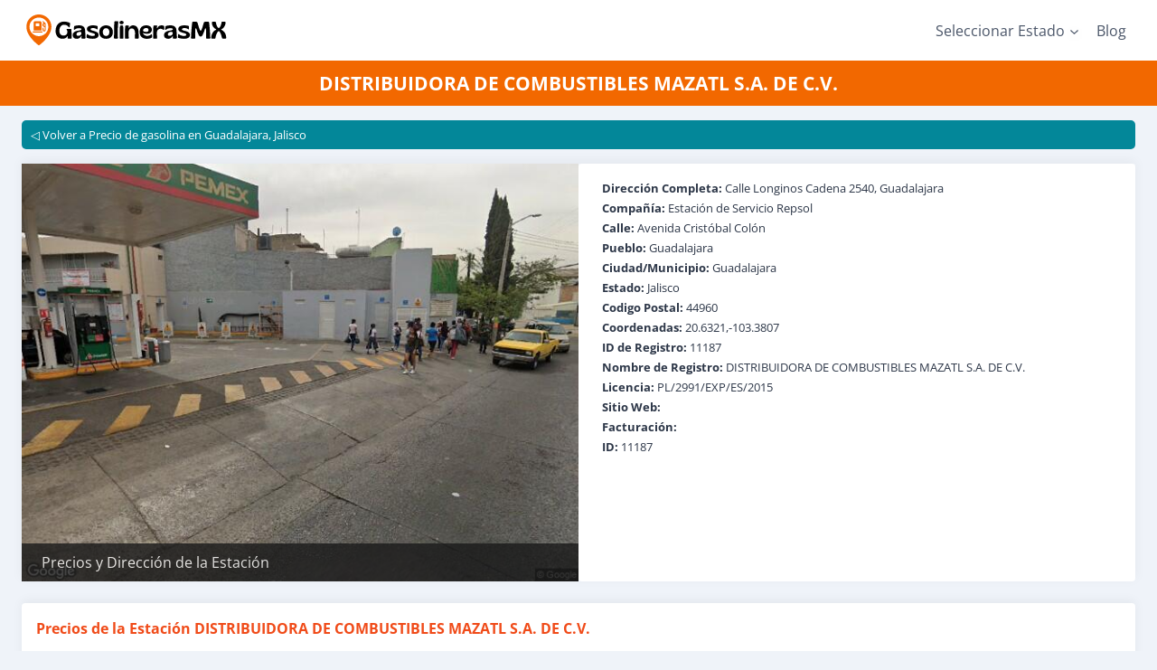

--- FILE ---
content_type: text/html; charset=UTF-8
request_url: https://gasolinerasmx.mx/jalisco/guadalajara/distribuidora-de-combustibles-mazatl-s-a-de-c-v/
body_size: 30073
content:
<!doctype html><html lang="es" prefix="og: https://ogp.me/ns#" class="no-js" itemtype="https://schema.org/WebPage" itemscope><head><script data-no-optimize="1">var litespeed_docref=sessionStorage.getItem("litespeed_docref");litespeed_docref&&(Object.defineProperty(document,"referrer",{get:function(){return litespeed_docref}}),sessionStorage.removeItem("litespeed_docref"));</script> <script type="litespeed/javascript" data-src="https://pagead2.googlesyndication.com/pagead/js/adsbygoogle.js?client=ca-pub-4464549487478935"
     crossorigin="anonymous"></script> <meta charset="UTF-8"><meta name="viewport" content="width=device-width, initial-scale=1, minimum-scale=1"><title>⛽Estación DISTRIBUIDORA DE COMBUSTIBLES MAZATL S.A. DE C.V. | Precios Y Facturación</title><meta name="description" content="👉Consulta los precios, ubicación y facturación de DISTRIBUIDORA DE COMBUSTIBLES MAZATL S.A. DE C.V.. Los precios son actualizados diariamente."/><meta name="robots" content="follow, index, max-snippet:-1, max-video-preview:-1, max-image-preview:large"/><link rel="canonical" href="https://gasolinerasmx.mx/jalisco/guadalajara/distribuidora-de-combustibles-mazatl-s-a-de-c-v/" /><meta property="og:locale" content="es_ES" /><meta property="og:type" content="article" /><meta property="og:title" content="⛽Estación DISTRIBUIDORA DE COMBUSTIBLES MAZATL S.A. DE C.V. | Precios Y Facturación" /><meta property="og:description" content="👉Consulta los precios, ubicación y facturación de DISTRIBUIDORA DE COMBUSTIBLES MAZATL S.A. DE C.V.. Los precios son actualizados diariamente." /><meta property="og:url" content="https://gasolinerasmx.mx/jalisco/guadalajara/distribuidora-de-combustibles-mazatl-s-a-de-c-v/" /><meta property="og:site_name" content="GasolinerasMX" /><meta property="article:publisher" content="https://www.facebook.com/GasolinerasMX" /><meta property="og:image" content="https://gasolinerasmx.mx/wp-content/uploads/2021/09/11187.jpg" /><meta property="og:image:secure_url" content="https://gasolinerasmx.mx/wp-content/uploads/2021/09/11187.jpg" /><meta property="og:image:width" content="640" /><meta property="og:image:height" content="480" /><meta property="og:image:alt" content="DISTRIBUIDORA DE COMBUSTIBLES MAZATL S.A. DE C.V." /><meta property="og:image:type" content="image/jpeg" /><meta property="article:published_time" content="2021-09-09T21:00:58-05:00" /><meta name="twitter:card" content="summary_large_image" /><meta name="twitter:title" content="⛽Estación DISTRIBUIDORA DE COMBUSTIBLES MAZATL S.A. DE C.V. | Precios Y Facturación" /><meta name="twitter:description" content="👉Consulta los precios, ubicación y facturación de DISTRIBUIDORA DE COMBUSTIBLES MAZATL S.A. DE C.V.. Los precios son actualizados diariamente." /><meta name="twitter:image" content="https://gasolinerasmx.mx/wp-content/uploads/2021/09/11187.jpg" /><meta name="twitter:label1" content="Tiempo de lectura" /><meta name="twitter:data1" content="Menos de un minuto" /> <script type="application/ld+json" class="rank-math-schema-pro">{"@context":"https://schema.org","@graph":[{"@type":["Person","Organization"],"@id":"https://gasolinerasmx.mx/#person","name":"GasolinerasMX","sameAs":["https://www.facebook.com/GasolinerasMX"],"logo":{"@type":"ImageObject","@id":"https://gasolinerasmx.mx/#logo","url":"https://gasolinerasmx.mx/wp-content/uploads/2024/05/cropped-FaviconGasolinerasMX.png","contentUrl":"https://gasolinerasmx.mx/wp-content/uploads/2024/05/cropped-FaviconGasolinerasMX.png","caption":"GasolinerasMX","inLanguage":"es","width":"512","height":"512"},"image":{"@type":"ImageObject","@id":"https://gasolinerasmx.mx/#logo","url":"https://gasolinerasmx.mx/wp-content/uploads/2024/05/cropped-FaviconGasolinerasMX.png","contentUrl":"https://gasolinerasmx.mx/wp-content/uploads/2024/05/cropped-FaviconGasolinerasMX.png","caption":"GasolinerasMX","inLanguage":"es","width":"512","height":"512"}},{"@type":"WebSite","@id":"https://gasolinerasmx.mx/#website","url":"https://gasolinerasmx.mx","name":"GasolinerasMX","alternateName":"Precios de la Gasolina y Diesel en M\u00e9xico","publisher":{"@id":"https://gasolinerasmx.mx/#person"},"inLanguage":"es"},{"@type":"ImageObject","@id":"https://gasolinerasmx.mx/wp-content/uploads/2021/09/11187.jpg","url":"https://gasolinerasmx.mx/wp-content/uploads/2021/09/11187.jpg","width":"640","height":"480","inLanguage":"es"},{"@type":"BreadcrumbList","@id":"https://gasolinerasmx.mx/jalisco/guadalajara/distribuidora-de-combustibles-mazatl-s-a-de-c-v/#breadcrumb","itemListElement":[{"@type":"ListItem","position":"1","item":{"@id":"https://gasolinerasmx.mx","name":"Inicio"}},{"@type":"ListItem","position":"2","item":{"@id":"https://gasolinerasmx.mx/jalisco/","name":"Precio de la gasolina en Jalisco"}},{"@type":"ListItem","position":"3","item":{"@id":"https://gasolinerasmx.mx/jalisco/guadalajara/","name":"Precio de gasolina en Guadalajara, Jalisco"}},{"@type":"ListItem","position":"4","item":{"@id":"https://gasolinerasmx.mx/jalisco/guadalajara/distribuidora-de-combustibles-mazatl-s-a-de-c-v/","name":"DISTRIBUIDORA DE COMBUSTIBLES MAZATL S.A. DE C.V."}}]},{"@type":"WebPage","@id":"https://gasolinerasmx.mx/jalisco/guadalajara/distribuidora-de-combustibles-mazatl-s-a-de-c-v/#webpage","url":"https://gasolinerasmx.mx/jalisco/guadalajara/distribuidora-de-combustibles-mazatl-s-a-de-c-v/","name":"\u26fdEstaci\u00f3n DISTRIBUIDORA DE COMBUSTIBLES MAZATL S.A. DE C.V. | Precios Y Facturaci\u00f3n","datePublished":"2021-09-09T21:00:58-05:00","dateModified":"2021-09-09T21:00:58-05:00","isPartOf":{"@id":"https://gasolinerasmx.mx/#website"},"primaryImageOfPage":{"@id":"https://gasolinerasmx.mx/wp-content/uploads/2021/09/11187.jpg"},"inLanguage":"es","breadcrumb":{"@id":"https://gasolinerasmx.mx/jalisco/guadalajara/distribuidora-de-combustibles-mazatl-s-a-de-c-v/#breadcrumb"}},{"@type":"Person","@id":"https://gasolinerasmx.mx/jalisco/guadalajara/distribuidora-de-combustibles-mazatl-s-a-de-c-v/#author","name":"Admin","image":{"@type":"ImageObject","@id":"https://secure.gravatar.com/avatar/700f4d88c7c1942caa45c491fc3d0083dbb64c1cea0fd3435d5026c373d878a2?s=96&amp;d=mm&amp;r=g","url":"https://secure.gravatar.com/avatar/700f4d88c7c1942caa45c491fc3d0083dbb64c1cea0fd3435d5026c373d878a2?s=96&amp;d=mm&amp;r=g","caption":"Admin","inLanguage":"es"},"sameAs":["http://gasolinerasmx.mx"]},{"@type":"Article","headline":"\u26fdEstaci\u00f3n DISTRIBUIDORA DE COMBUSTIBLES MAZATL S.A. DE C.V. | Precios Y Facturaci\u00f3n","datePublished":"2021-09-09T21:00:58-05:00","dateModified":"2021-09-09T21:00:58-05:00","author":{"@id":"https://gasolinerasmx.mx/jalisco/guadalajara/distribuidora-de-combustibles-mazatl-s-a-de-c-v/#author","name":"Admin"},"publisher":{"@id":"https://gasolinerasmx.mx/#person"},"description":"\ud83d\udc49Consulta los precios, ubicaci\u00f3n y facturaci\u00f3n de DISTRIBUIDORA DE COMBUSTIBLES MAZATL S.A. DE C.V.. Los precios son actualizados diariamente.","name":"\u26fdEstaci\u00f3n DISTRIBUIDORA DE COMBUSTIBLES MAZATL S.A. DE C.V. | Precios Y Facturaci\u00f3n","@id":"https://gasolinerasmx.mx/jalisco/guadalajara/distribuidora-de-combustibles-mazatl-s-a-de-c-v/#richSnippet","isPartOf":{"@id":"https://gasolinerasmx.mx/jalisco/guadalajara/distribuidora-de-combustibles-mazatl-s-a-de-c-v/#webpage"},"image":{"@id":"https://gasolinerasmx.mx/wp-content/uploads/2021/09/11187.jpg"},"inLanguage":"es","mainEntityOfPage":{"@id":"https://gasolinerasmx.mx/jalisco/guadalajara/distribuidora-de-combustibles-mazatl-s-a-de-c-v/#webpage"}}]}</script> <link rel="alternate" type="application/rss+xml" title="Gasolineras MX &raquo; Feed" href="https://gasolinerasmx.mx/feed/" /><link rel="alternate" type="application/rss+xml" title="Gasolineras MX &raquo; Feed de los comentarios" href="https://gasolinerasmx.mx/comments/feed/" /> <script type="litespeed/javascript">document.documentElement.classList.remove('no-js')</script> <link rel="alternate" title="oEmbed (JSON)" type="application/json+oembed" href="https://gasolinerasmx.mx/wp-json/oembed/1.0/embed?url=https%3A%2F%2Fgasolinerasmx.mx%2Fjalisco%2Fguadalajara%2Fdistribuidora-de-combustibles-mazatl-s-a-de-c-v%2F" /><link rel="alternate" title="oEmbed (XML)" type="text/xml+oembed" href="https://gasolinerasmx.mx/wp-json/oembed/1.0/embed?url=https%3A%2F%2Fgasolinerasmx.mx%2Fjalisco%2Fguadalajara%2Fdistribuidora-de-combustibles-mazatl-s-a-de-c-v%2F&#038;format=xml" /><link data-optimized="2" rel="stylesheet" href="https://gasolinerasmx.mx/wp-content/litespeed/ucss/ca293f59cf298694ae5cd3353a186776.css?ver=383c7" /><link rel="preload" as="image" href="https://gasolinerasmx.mx/wp-content/uploads/2021/09/11187.jpg"><link rel="https://api.w.org/" href="https://gasolinerasmx.mx/wp-json/" /><link rel="alternate" title="JSON" type="application/json" href="https://gasolinerasmx.mx/wp-json/wp/v2/pages/56055" /><link rel="EditURI" type="application/rsd+xml" title="RSD" href="https://gasolinerasmx.mx/xmlrpc.php?rsd" /><meta name="generator" content="WordPress 6.9.1" /><link rel='shortlink' href='https://gasolinerasmx.mx/?p=56055' /><link rel="preload" id="kadence-header-preload" href="https://gasolinerasmx.mx/wp-content/themes/kadence/assets/css/header.min.css?ver=1.4.3" as="style"><link rel="preload" id="kadence-content-preload" href="https://gasolinerasmx.mx/wp-content/themes/kadence/assets/css/content.min.css?ver=1.4.3" as="style"><link rel="preload" id="kadence-footer-preload" href="https://gasolinerasmx.mx/wp-content/themes/kadence/assets/css/footer.min.css?ver=1.4.3" as="style"><link rel="preload" href="https://gasolinerasmx.mx/wp-content/fonts/open-sans/memvYaGs126MiZpBA-UvWbX2vVnXBbObj2OVTS-muw.woff2" as="font" type="font/woff2" crossorigin><link rel="icon" href="https://gasolinerasmx.mx/wp-content/uploads/2024/05/cropped-FaviconGasolinerasMX-32x32.png" sizes="32x32" /><link rel="icon" href="https://gasolinerasmx.mx/wp-content/uploads/2024/05/cropped-FaviconGasolinerasMX-192x192.png" sizes="192x192" /><link rel="apple-touch-icon" href="https://gasolinerasmx.mx/wp-content/uploads/2024/05/cropped-FaviconGasolinerasMX-180x180.png" /><meta name="msapplication-TileImage" content="https://gasolinerasmx.mx/wp-content/uploads/2024/05/cropped-FaviconGasolinerasMX-270x270.png" /><link rel="manifest" href="/pwa/pwa.webmanifest?v=asd"><link rel="prefetch" href="/pwa/pwa.webmanifest?v=asd">
 <script type="litespeed/javascript" data-src="https://www.googletagmanager.com/gtag/js?id=G-E7NZG55G8S"></script> <script type="litespeed/javascript">window.dataLayer=window.dataLayer||[];function gtag(){dataLayer.push(arguments)}
gtag('js',new Date());gtag('config','G-E7NZG55G8S')</script> </head><body class="wp-singular page-template-default page page-id-56055 page-child parent-pageid-55951 wp-custom-logo wp-embed-responsive wp-theme-kadence wp-child-theme-kadence-child footer-on-bottom animate-body-popup hide-focus-outline link-style-no-underline content-title-style-above content-width-normal content-style-unboxed content-vertical-padding-show non-transparent-header mobile-non-transparent-header"><div id="wrapper" class="site wp-site-blocks">
<a class="skip-link screen-reader-text scroll-ignore" href="#main">Saltar al contenido</a><header id="masthead" class="site-header" role="banner" itemtype="https://schema.org/WPHeader" itemscope><div id="main-header" class="site-header-wrap"><div class="site-header-inner-wrap"><div class="site-header-upper-wrap"><div class="site-header-upper-inner-wrap"><div class="site-top-header-wrap site-header-row-container site-header-focus-item site-header-row-layout-standard" data-section="kadence_customizer_header_top"><div class="site-header-row-container-inner"><div class="site-container"><div class="site-top-header-inner-wrap site-header-row site-header-row-has-sides site-header-row-no-center"><div class="site-header-top-section-left site-header-section site-header-section-left"><div class="site-header-item site-header-focus-item" data-section="title_tagline"><div class="site-branding branding-layout-standard site-brand-logo-only"><a class="brand has-logo-image" href="https://gasolinerasmx.mx/" rel="home"><img width="300" height="46" src="https://gasolinerasmx.mx/wp-content/uploads/2025/11/GasolinerasMXdotMx.svg" class="custom-logo svg-logo-image" alt="Gasolineras MX" decoding="async" /></a></div></div></div><div class="site-header-top-section-right site-header-section site-header-section-right"><div class="site-header-item site-header-focus-item site-header-item-main-navigation header-navigation-layout-stretch-false header-navigation-layout-fill-stretch-false" data-section="kadence_customizer_primary_navigation"><nav id="site-navigation" class="main-navigation header-navigation hover-to-open nav--toggle-sub header-navigation-style-underline-fullheight header-navigation-dropdown-animation-none" role="navigation" aria-label="Principal"><div class="primary-menu-container header-menu-container"><ul id="primary-menu" class="menu"><li id="menu-item-87554" class="menu-item menu-item-type-custom menu-item-object-custom menu-item-has-children menu-item-87554"><a href="#"><span class="nav-drop-title-wrap">Seleccionar Estado<span class="dropdown-nav-toggle"><span class="kadence-svg-iconset svg-baseline"><svg aria-hidden="true" class="kadence-svg-icon kadence-arrow-down-svg" fill="currentColor" version="1.1" xmlns="http://www.w3.org/2000/svg" width="24" height="24" viewBox="0 0 24 24"><title>Ampliar</title><path d="M5.293 9.707l6 6c0.391 0.391 1.024 0.391 1.414 0l6-6c0.391-0.391 0.391-1.024 0-1.414s-1.024-0.391-1.414 0l-5.293 5.293-5.293-5.293c-0.391-0.391-1.024-0.391-1.414 0s-0.391 1.024 0 1.414z"></path>
</svg></span></span></span></a><ul class="sub-menu"><li id="menu-item-87556" class="menu-item menu-item-type-post_type menu-item-object-page menu-item-87556"><a href="https://gasolinerasmx.mx/aguascalientes/">Aguascalientes</a></li><li id="menu-item-87558" class="menu-item menu-item-type-post_type menu-item-object-page menu-item-87558"><a href="https://gasolinerasmx.mx/baja-california/">Baja California</a></li><li id="menu-item-87557" class="menu-item menu-item-type-post_type menu-item-object-page menu-item-87557"><a href="https://gasolinerasmx.mx/baja-california-sur/">Baja California Sur</a></li><li id="menu-item-87559" class="menu-item menu-item-type-post_type menu-item-object-page menu-item-87559"><a href="https://gasolinerasmx.mx/campeche/">Campeche</a></li><li id="menu-item-87560" class="menu-item menu-item-type-post_type menu-item-object-page menu-item-87560"><a href="https://gasolinerasmx.mx/chiapas/">Chiapas</a></li><li id="menu-item-87561" class="menu-item menu-item-type-post_type menu-item-object-page menu-item-87561"><a href="https://gasolinerasmx.mx/chihuahua/">Chihuahua</a></li><li id="menu-item-87562" class="menu-item menu-item-type-custom menu-item-object-custom menu-item-87562"><a href="https://gasolinerasmx.mx/ciudad-de-mexico/">CDMX</a></li><li id="menu-item-87563" class="menu-item menu-item-type-post_type menu-item-object-page menu-item-87563"><a href="https://gasolinerasmx.mx/coahuila/">Coahuila</a></li><li id="menu-item-87564" class="menu-item menu-item-type-post_type menu-item-object-page menu-item-87564"><a href="https://gasolinerasmx.mx/colima/">Colima</a></li><li id="menu-item-87565" class="menu-item menu-item-type-post_type menu-item-object-page menu-item-87565"><a href="https://gasolinerasmx.mx/durango/">Durango</a></li><li id="menu-item-87566" class="menu-item menu-item-type-post_type menu-item-object-page menu-item-87566"><a href="https://gasolinerasmx.mx/guanajuato/">Guanajuato</a></li><li id="menu-item-87567" class="menu-item menu-item-type-post_type menu-item-object-page menu-item-87567"><a href="https://gasolinerasmx.mx/guerrero/">Guerrero</a></li><li id="menu-item-87568" class="menu-item menu-item-type-post_type menu-item-object-page menu-item-87568"><a href="https://gasolinerasmx.mx/hidalgo/">Hidalgo</a></li><li id="menu-item-87569" class="menu-item menu-item-type-post_type menu-item-object-page current-page-ancestor menu-item-87569"><a href="https://gasolinerasmx.mx/jalisco/">Jalisco</a></li><li id="menu-item-87570" class="menu-item menu-item-type-post_type menu-item-object-page menu-item-87570"><a href="https://gasolinerasmx.mx/estado-de-mexico/">Estado de Mexico</a></li><li id="menu-item-87571" class="menu-item menu-item-type-post_type menu-item-object-page menu-item-87571"><a href="https://gasolinerasmx.mx/michoacan/">Michoacán</a></li><li id="menu-item-87573" class="menu-item menu-item-type-post_type menu-item-object-page menu-item-87573"><a href="https://gasolinerasmx.mx/morelos/">Morelos</a></li><li id="menu-item-87574" class="menu-item menu-item-type-post_type menu-item-object-page menu-item-87574"><a href="https://gasolinerasmx.mx/nayarit/">Nayarit</a></li><li id="menu-item-87575" class="menu-item menu-item-type-post_type menu-item-object-page menu-item-87575"><a href="https://gasolinerasmx.mx/nuevo-leon/">Nuevo León</a></li><li id="menu-item-87576" class="menu-item menu-item-type-post_type menu-item-object-page menu-item-87576"><a href="https://gasolinerasmx.mx/oaxaca/">Oaxaca</a></li><li id="menu-item-87577" class="menu-item menu-item-type-post_type menu-item-object-page menu-item-87577"><a href="https://gasolinerasmx.mx/puebla/">Puebla</a></li><li id="menu-item-87578" class="menu-item menu-item-type-post_type menu-item-object-page menu-item-87578"><a href="https://gasolinerasmx.mx/queretaro/">Querétaro</a></li><li id="menu-item-87579" class="menu-item menu-item-type-post_type menu-item-object-page menu-item-87579"><a href="https://gasolinerasmx.mx/quintana-roo/">Quintana Roo</a></li><li id="menu-item-87580" class="menu-item menu-item-type-post_type menu-item-object-page menu-item-87580"><a href="https://gasolinerasmx.mx/san-luis-potosi/">San Luis Potosi</a></li><li id="menu-item-87581" class="menu-item menu-item-type-post_type menu-item-object-page menu-item-87581"><a href="https://gasolinerasmx.mx/sinaloa/">Sinaloa</a></li><li id="menu-item-87582" class="menu-item menu-item-type-post_type menu-item-object-page menu-item-87582"><a href="https://gasolinerasmx.mx/sonora/">Sonora</a></li><li id="menu-item-87583" class="menu-item menu-item-type-post_type menu-item-object-page menu-item-87583"><a href="https://gasolinerasmx.mx/tabasco/">Tabasco</a></li><li id="menu-item-87584" class="menu-item menu-item-type-post_type menu-item-object-page menu-item-87584"><a href="https://gasolinerasmx.mx/tamaulipas/">Tamaulipas</a></li><li id="menu-item-87585" class="menu-item menu-item-type-post_type menu-item-object-page menu-item-87585"><a href="https://gasolinerasmx.mx/tlaxcala/">Tlaxcala</a></li><li id="menu-item-87586" class="menu-item menu-item-type-post_type menu-item-object-page menu-item-87586"><a href="https://gasolinerasmx.mx/veracruz/">Veracruz</a></li><li id="menu-item-87587" class="menu-item menu-item-type-post_type menu-item-object-page menu-item-87587"><a href="https://gasolinerasmx.mx/yucatan/">Yucatán</a></li><li id="menu-item-87588" class="menu-item menu-item-type-post_type menu-item-object-page menu-item-87588"><a href="https://gasolinerasmx.mx/zacatecas/">Zacatecas</a></li></ul></li><li id="menu-item-87666" class="menu-item menu-item-type-taxonomy menu-item-object-category menu-item-87666"><a href="https://gasolinerasmx.mx/blog/">Blog</a></li></ul></div></nav></div></div></div></div></div></div></div></div></div></div><div id="mobile-header" class="site-mobile-header-wrap"><div class="site-header-inner-wrap"><div class="site-header-upper-wrap"><div class="site-header-upper-inner-wrap"><div class="site-top-header-wrap site-header-focus-item site-header-row-layout-standard site-header-row-tablet-layout-default site-header-row-mobile-layout-standard "><div class="site-header-row-container-inner"><div class="site-container"><div class="site-top-header-inner-wrap site-header-row site-header-row-has-sides site-header-row-no-center"><div class="site-header-top-section-left site-header-section site-header-section-left"><div class="site-header-item site-header-focus-item" data-section="title_tagline"><div class="site-branding mobile-site-branding branding-layout-standard branding-tablet-layout-inherit site-brand-logo-only branding-mobile-layout-inherit"><a class="brand has-logo-image" href="https://gasolinerasmx.mx/" rel="home"><img width="300" height="46" src="https://gasolinerasmx.mx/wp-content/uploads/2025/11/GasolinerasMXdotMx.svg" class="custom-logo svg-logo-image" alt="Gasolineras MX" decoding="async" /></a></div></div></div><div class="site-header-top-section-right site-header-section site-header-section-right"><div class="site-header-item site-header-focus-item site-header-item-navgation-popup-toggle" data-section="kadence_customizer_mobile_trigger"><div class="mobile-toggle-open-container">
<button id="mobile-toggle" class="menu-toggle-open drawer-toggle menu-toggle-style-default" aria-label="Abrir menú" data-toggle-target="#mobile-drawer" data-toggle-body-class="showing-popup-drawer-from-left" aria-expanded="false" data-set-focus=".menu-toggle-close"
>
<span class="menu-toggle-icon"><span class="kadence-svg-iconset"><svg class="kadence-svg-icon kadence-menu2-svg" fill="currentColor" version="1.1" xmlns="http://www.w3.org/2000/svg" width="24" height="28" viewBox="0 0 24 28"><title>Alternar el menú</title><path d="M24 21v2c0 0.547-0.453 1-1 1h-22c-0.547 0-1-0.453-1-1v-2c0-0.547 0.453-1 1-1h22c0.547 0 1 0.453 1 1zM24 13v2c0 0.547-0.453 1-1 1h-22c-0.547 0-1-0.453-1-1v-2c0-0.547 0.453-1 1-1h22c0.547 0 1 0.453 1 1zM24 5v2c0 0.547-0.453 1-1 1h-22c-0.547 0-1-0.453-1-1v-2c0-0.547 0.453-1 1-1h22c0.547 0 1 0.453 1 1z"></path>
</svg></span></span>
</button></div></div></div></div></div></div></div></div></div></div></div></header><div id="inner-wrap" class="wrap hfeed kt-clear"><section class="entry-hero page-hero-section entry-hero-layout-standard"><div class="entry-hero-container-inner"><div class="hero-section-overlay"></div><div class="hero-container site-container"><header class="entry-header page-title title-align-center title-tablet-align-inherit title-mobile-align-inherit"><h1 class="entry-title">DISTRIBUIDORA DE COMBUSTIBLES MAZATL S.A. DE C.V.</h1></header></div></div></section><div class="site-container" itemscope itemtype="http://schema.org/LocalBusiness" style="margin-top: 1em;"><link itemprop="additionalType" href="https://schema.org/GasStation"/><meta itemprop="isAccessibleForFree" content="true"/><meta itemprop="openingHours" content="Mo-Su 07:00-22:00"/><meta itemprop="currenciesAccepted" content="MXN, USD"/><meta itemprop="paymentAccepted" content="Cash, Credit Card, Debit Card, check, invoice"/>
<a class="back-top" href="https://gasolinerasmx.mx/jalisco/guadalajara/">Volver a Precio de gasolina en Guadalajara, Jalisco</a><div class="card-start"><div class="card-start-img">
<img width="640" height="480" src="https://gasolinerasmx.mx/wp-content/uploads/2021/09/11187.jpg" class="attachment-large size-large wp-post-image" alt="" title="DISTRIBUIDORA DE COMBUSTIBLES MAZATL S.A. DE C.V." itemprop="image" decoding="sync" fetchpriority="high" srcset="https://gasolinerasmx.mx/wp-content/uploads/2021/09/11187.jpg 640w, https://gasolinerasmx.mx/wp-content/uploads/2021/09/11187-300x225.jpg 300w" sizes="(max-width: 640px) 100vw, 640px"/><div id="info-image">Precios y Dirección de la Estación</div></div><div class="card-start-direc" itemprop="address" itemscope itemtype="https://schema.org/PostalAddress"><meta itemprop="addressRegion" content="MX"><ul><li><strong >Dirección Completa:</strong> Calle Longinos Cadena 2540, Guadalajara</li><li><strong >Compañía:</strong> Estación de Servicio Repsol</li><li><strong>Calle:</strong> <span itemprop="streetAddress">Avenida Cristóbal Colón</span></li><li><strong>Pueblo:</strong> Guadalajara</li><li><strong>Ciudad/Municipio:</strong> <span itemprop="addressLocality">Guadalajara</span></li><li><strong>Estado:</strong> <span itemprop="addressLocality">Jalisco</span></li><li><strong>Codigo Postal:</strong> <span itemprop="postalCode">44960</span></li><li><strong>Coordenadas:</strong> 20.6321,-103.3807</li><li><strong>ID de Registro:</strong> 11187</li><li><strong>Nombre de Registro:</strong> <span >DISTRIBUIDORA DE COMBUSTIBLES MAZATL S.A. DE C.V.</span></li><li><strong>Licencia:</strong> PL/2991/EXP/ES/2015</li><li><strong>Sitio Web:</strong></li><li><strong>Facturación:</strong></li><li><strong>ID:</strong> 11187</li></ul></div></div><div class="prices-single" itemprop="description"><h2>Precios de la Estación <span itemprop="name">DISTRIBUIDORA DE COMBUSTIBLES MAZATL S.A. DE C.V.</span></h2><ul><li class="regular">
<b>regular</b> </br>
<span>23.98</span></li><li class="premium">
<b>premium</b> </br>
<span>24.99</span></li></ul><p>*Precios sugeridos al público de acuerdo con la CRE. El precio puede variar.</p></div><div style="margin:10px;">
<ins class="adsbygoogle"
style="display:block"
data-ad-client="ca-pub-4464549487478935"
data-ad-slot="9527436731"
data-ad-format="auto"
data-full-width-responsive="true"></ins> <script type="litespeed/javascript">(adsbygoogle=window.adsbygoogle||[]).push({})</script> </div><div class="prices-single" style="position:relative;display: flex;flex-direction: column;" onclick="window.location.href = 'https://www.google.com/maps/search/20.6321,-103.3807?sa=X&ved=2ahUKEwjLl46at5PzAhWUOn0KHdb7BgYQ8gF6BAgCEAE'"><h2>Mapa hacia la Estación DISTRIBUIDORA DE COMBUSTIBLES MAZATL S.A. DE C.V.</h2><div id="map" style="width: 100%; margin: 0 auto; height: 400px;"></div> <script type="litespeed/javascript" data-src="https://unpkg.com/leaflet@1.4.0/dist/leaflet.js"></script> <script type="litespeed/javascript">var map=L.map('map').setView([20.6321,-103.3807],16);mapLink='<a href="https://openstreetmap.org">OpenStreetMap</a>';L.tileLayer('https://{s}.tile.openstreetmap.org/{z}/{x}/{y}.png',{attribution:'&copy; '+mapLink+' Contributors',maxZoom:18,}).addTo(map);marker=new L.marker([20.6321,-103.3807]).bindPopup("DISTRIBUIDORA DE COMBUSTIBLES MAZATL S.A. DE C.V.").addTo(map);var popup=L.popup();map.scrollWheelZoom.disable()</script> </div><div class="navigate">
<span><a href="https://www.google.com/maps/dir//20.6321, -103.3807" target="_blank">Ir con GMaps
<img data-lazyloaded="1" src="[data-uri]" alt="Ir a la Estacion con Google Maps" height="24px" width="24px" data-src="https://gasolinerasmx.mx/wp-content/uploads/2024/05/icons8-google-maps.svg">
</a></span>
<span><a href="https://waze.com/ul?ll=20.6321,-103.3807" target="_blank">Ir con Waze
<img data-lazyloaded="1" src="[data-uri]" alt="Ir a la Estacion con Google Maps" height="24px" width="24px" data-src="https://gasolinerasmx.mx/wp-content/uploads/2024/05/icons8-waze.svg">
</a></span></div><section class="calq-wrapper"><div class="calq-x" id="cal1"><div class="fit"><h2>¿Cuanto me costaría cargar aquí combustible?</h2></div><div class="fit">
<span>Selecciona tipo de gasolina</span>
<select class="gast" id="gastype" onchange="calculate(false)"><option value="regular" selected="selected" >regular</option><option value="premium"  >premium</option>
</select></div><div class="fit">
<span>Que Calculo Quieres Hacer ?</span>
<select class="gast" id="calc" onchange="placedialog(this)"><option value="lt" selected="selected">Cuanto por litro</option><option value="mxn">Cuanto por pesos</option>
</select></div><div class="fit fat">
<input id="m_715" oninput="calculate(this)" onblur="calculate(this)" type="text" placeholder="0.00L" value="">
<span id="dial">Litros</span></div><div class="fit fat" id="__res" style="display: none;"></div></div></section> <script type="litespeed/javascript">const prices={regular:23.98,premium:24.99,}
const dollar=17.41;String.prototype.isNumber=function(){return/^\d+$/.test(this)};const placedialog=a=>{const b=document.querySelector("#m_715"),c=document.querySelector("#dial");"lt"==a.value?(b.setAttribute("placeholder","0.00L"),c.innerHTML="Litros"):(b.setAttribute("placeholder","0.00MXN"),c.innerHTML="MXN"),calculate(b)};let clear=null;const calculate=a=>{if(a||(a=document.querySelector("#m_715")),!a.value.isNumber())return a.value=a.value.replace(/[^\d.-]/g,""),!1;const b=document.querySelector("#__res"),c=document.querySelector("#gastype").value,d=document.querySelector("#calc").value,e=parseFloat(a.value);if(e){let a="";if("lt"==d){const b=e*prices[c.toLowerCase()],d=b/dollar;a=`<span><b>${e} Litros</b> Equivale a <b>${b.toFixed(2)}</b> MXN de Gasolina <b>${c.toUpperCase()}</b></span><hr><span><b>${b.toFixed(2)}</b>pesos = <b>${d.toFixed(2)}</b>dolares</span>`}if("mxn"==d){const b=e/prices[c.toLowerCase()],d=e/dollar;a=`<span><b>${e} MXN</b> Equivale a <b>${b.toFixed(2)}</b> Litros de Gasolina <b>${c.toUpperCase()}</b></span><hr><span><b>${e.toFixed(2)}</b>pesos = <b>${d.toFixed(2)}</b>dolares</span>`}b.innerHTML=a}clearTimeout(clear),b.style.display=""==a.value?"none":"flex",clear=setTimeout(function(){""==a.value&&(b.style.display="none")},5e3)}</script> <div itemprop="aggregateRating" itemscope itemtype="https://schema.org/AggregateRating" id="agregate">
<span itemprop="ratingValue">2.5</span> stars -
based on <span itemprop="reviewCount">1</span> reviews</div><div class="rating-wrapper">
<span class="s-titulo" id="confianza-h2"><h2>Confianza en Litros</h2><div id="anim">
<span class="tooltip" data-tooltip="Al calificar tu experiencia con esta estación, ayudas a otros a saber si en esa gasolinera dan litros completos o no. Califica solo si la haz visitado.">?</span></div>
</span><div class="rating-actions"><div class="chart-gauge"></div></div><div class="rating-actions tw" style="max-width: 100%"><div class="rating-content">
<button onclick="vote(1, 56055)" class="btn lcomp">
<span>Litros Completos</span>
<svg xmlns="http://www.w3.org/2000/svg" id="Layer_1" data-name="Layer 1" viewBox="0 0 512 512" width="512" height="512"><path d="M125.543,502H386.457A48.63,48.63,0,0,0,435,453.238V43.8A33.647,33.647,0,0,0,401.423,10H285.329A33.438,33.438,0,0,0,252,43.8V79H232V47c0-6.845-5.708-12-12.553-12H140.338A12.018,12.018,0,0,0,128,47V79h-2.457C98.655,79,77,101.135,77,128.022V453.238A48.63,48.63,0,0,0,125.543,502ZM200,47h19.447c.229,0,.553-.226.553,0V79H200Zm-30,0h18V79H170Zm-30,0c0-.228.109,0,.338,0H158V79H140Zm-51,81.02C89,107.752,105.272,91,125.543,91H257.534c3.314,0,6.466-2.425,6.466-5.739V43.8C264,31.777,273.312,22,285.329,22H401.423A21.634,21.634,0,0,1,423,43.8V169H89ZM89,181H423v18H89Zm0,30H423V381H89Zm0,182H423v18H89Zm0,30H423v30.238A36.617,36.617,0,0,1,386.457,490H125.543A36.617,36.617,0,0,1,89,453.238Z"/><path d="M371.223,43h-59.5C301.339,43,293,51.747,293,62.129V89.046A5.871,5.871,0,0,0,298.893,95h85.158A5.918,5.918,0,0,0,390,89.046V62.129A19.066,19.066,0,0,0,371.223,43ZM378,83H305V62.129A7.009,7.009,0,0,1,311.721,55h59.5A7.057,7.057,0,0,1,378,62.129Z"/><path d="M107,243.725a6,6,0,0,0-6,6V351.481a6,6,0,0,0,12,0V249.725A6,6,0,0,0,107,243.725Z"/><path d="M107,220.157a6,6,0,0,0-6,6v4.885a6,6,0,1,0,12,0v-4.885A6,6,0,0,0,107,220.157Z"/></svg>
</button>
<button onclick="vote(2, 56055)" class="btn linco">
<span>No estoy seguro</span>
<svg xmlns="http://www.w3.org/2000/svg" id="Layer_1" data-name="Layer 1" viewBox="0 0 512 512" width="512" height="512"><path d="M125.543,502H386.457A48.63,48.63,0,0,0,435,453.238V43.8A33.647,33.647,0,0,0,401.423,10H285.329A33.438,33.438,0,0,0,252,43.8V79H232V47c0-6.845-5.708-12-12.553-12H140.338A12.018,12.018,0,0,0,128,47V79h-2.457C98.655,79,77,101.135,77,128.022V453.238A48.63,48.63,0,0,0,125.543,502ZM200,47h19.447c.229,0,.553-.226.553,0V79H200Zm-30,0h18V79H170Zm-30,0c0-.228.109,0,.338,0H158V79H140Zm-51,81.02C89,107.752,105.272,91,125.543,91H257.534c3.314,0,6.466-2.425,6.466-5.739V43.8C264,31.777,273.312,22,285.329,22H401.423A21.634,21.634,0,0,1,423,43.8V169H89ZM89,181H423v18H89Zm0,30H423V381H89Zm0,182H423v18H89Zm0,30H423v30.238A36.617,36.617,0,0,1,386.457,490H125.543A36.617,36.617,0,0,1,89,453.238Z"/><path d="M371.223,43h-59.5C301.339,43,293,51.747,293,62.129V89.046A5.871,5.871,0,0,0,298.893,95h85.158A5.918,5.918,0,0,0,390,89.046V62.129A19.066,19.066,0,0,0,371.223,43ZM378,83H305V62.129A7.009,7.009,0,0,1,311.721,55h59.5A7.057,7.057,0,0,1,378,62.129Z"/><path d="M107,243.725a6,6,0,0,0-6,6V351.481a6,6,0,0,0,12,0V249.725A6,6,0,0,0,107,243.725Z"/><path d="M107,220.157a6,6,0,0,0-6,6v4.885a6,6,0,1,0,12,0v-4.885A6,6,0,0,0,107,220.157Z"/></svg>
</button>
<button onclick="vote(3, 56055)" class="btn nsegu">
<span>Litros Incompletos</span>
<svg xmlns="http://www.w3.org/2000/svg" id="Layer_1" data-name="Layer 1" viewBox="0 0 512 512" width="512" height="512"><path d="M125.543,502H386.457A48.63,48.63,0,0,0,435,453.238V43.8A33.647,33.647,0,0,0,401.423,10H285.329A33.438,33.438,0,0,0,252,43.8V79H232V47c0-6.845-5.708-12-12.553-12H140.338A12.018,12.018,0,0,0,128,47V79h-2.457C98.655,79,77,101.135,77,128.022V453.238A48.63,48.63,0,0,0,125.543,502ZM200,47h19.447c.229,0,.553-.226.553,0V79H200Zm-30,0h18V79H170Zm-30,0c0-.228.109,0,.338,0H158V79H140Zm-51,81.02C89,107.752,105.272,91,125.543,91H257.534c3.314,0,6.466-2.425,6.466-5.739V43.8C264,31.777,273.312,22,285.329,22H401.423A21.634,21.634,0,0,1,423,43.8V169H89ZM89,181H423v18H89Zm0,30H423V381H89Zm0,182H423v18H89Zm0,30H423v30.238A36.617,36.617,0,0,1,386.457,490H125.543A36.617,36.617,0,0,1,89,453.238Z"/><path d="M371.223,43h-59.5C301.339,43,293,51.747,293,62.129V89.046A5.871,5.871,0,0,0,298.893,95h85.158A5.918,5.918,0,0,0,390,89.046V62.129A19.066,19.066,0,0,0,371.223,43ZM378,83H305V62.129A7.009,7.009,0,0,1,311.721,55h59.5A7.057,7.057,0,0,1,378,62.129Z"/><path d="M107,243.725a6,6,0,0,0-6,6V351.481a6,6,0,0,0,12,0V249.725A6,6,0,0,0,107,243.725Z"/><path d="M107,220.157a6,6,0,0,0-6,6v4.885a6,6,0,1,0,12,0v-4.885A6,6,0,0,0,107,220.157Z"/></svg>
</button></div></div><div class="conf-total">
<span style="background:#444;"><h3>1</h3> <b>Numero de Votaciones</b></span>
<span style="background:#008000;"><h3>50%</h3> <b>Promedio de Confianza</b></span></div></div><div id="thnks" style="display: none;"><div id="thnks-msge"></div></div> <script type="litespeed/javascript" data-src="https://cdnjs.cloudflare.com/ajax/libs/d3/3.3.3/d3.min.js"></script> <script type="litespeed/javascript">var average=0.5;const showav=()=>{d3.select('.chart-gauge').selectAll('svg').remove();var Needle,arc,arcEndRad,arcStartRad,barWidth,chart,chartInset,degToRad,el,endPadRad,height,i,margin,needle,numSections,padRad,percToDeg,percToRad,percent,radius,ref,sectionIndx,sectionPerc,startPadRad,svg,totalPercent,width;percent=average;barWidth=40;numSections=3;sectionPerc=1/numSections/2;padRad=0.05;chartInset=10;totalPercent=.75;el=d3.select('.chart-gauge');margin={top:20,right:20,bottom:30,left:20};width=el[0][0].offsetWidth-margin.left-margin.right;height=width;radius=Math.min(width,height)/2;percToDeg=function(perc){return perc*360};percToRad=function(perc){return degToRad(percToDeg(perc))};degToRad=function(deg){return deg*Math.PI/180};svg=el.append('svg').attr('width',width+margin.left+margin.right).attr('height',height+margin.top+margin.bottom);chart=svg.append('g').attr('transform',`translate(${(width + margin.left) / 2}, ${(height + margin.top) / 2})`);for(sectionIndx=i=1,ref=numSections;(1<=ref?i<=ref:i>=ref);sectionIndx=1<=ref?++i:--i){arcStartRad=percToRad(totalPercent);arcEndRad=arcStartRad+percToRad(sectionPerc);totalPercent+=sectionPerc;startPadRad=sectionIndx===0?0:padRad/2;endPadRad=sectionIndx===numSections?0:padRad/2;arc=d3.svg.arc().outerRadius(radius-chartInset).innerRadius(radius-chartInset-barWidth).startAngle(arcStartRad+startPadRad).endAngle(arcEndRad-endPadRad);chart.append('path').attr('class',`arc chart-color${sectionIndx}`).attr('d',arc)}
Needle=class Needle{constructor(len,radius1){this.len=len;this.radius=radius1}
drawOn(el,perc){el.append('circle').attr('class','needle-center').attr('cx',0).attr('cy',0).attr('r',this.radius);return el.append('path').attr('class','needle').attr('d',this.mkCmd(perc))}
animateOn(el,perc){var self;self=this;return el.transition().delay(500).ease('elastic').duration(3000).selectAll('.needle').tween('progress',function(){return function(percentOfPercent){var progress;progress=percentOfPercent*perc;return d3.select(this).attr('d',self.mkCmd(progress))}})}
mkCmd(perc){var centerX,centerY,leftX,leftY,rightX,rightY,thetaRad,topX,topY;thetaRad=percToRad(perc/2);centerX=0;centerY=0;topX=centerX-this.len*Math.cos(thetaRad);topY=centerY-this.len*Math.sin(thetaRad);leftX=centerX-this.radius*Math.cos(thetaRad-Math.PI/2);leftY=centerY-this.radius*Math.sin(thetaRad-Math.PI/2);rightX=centerX-this.radius*Math.cos(thetaRad+Math.PI/2);rightY=centerY-this.radius*Math.sin(thetaRad+Math.PI/2);return `M ${leftX} ${leftY} L ${topX} ${topY} L ${rightX} ${rightY}`}};needle=new Needle(90,15);needle.drawOn(chart,0);needle.animateOn(chart,percent)}
showav()</script> <script type="litespeed/javascript">let vbsy=!1;const vote=async(value,post_id)=>{if(vbsy)return;const req=await fetch(`/?vote=${value}&voteobj=${post_id}&token=${'_' + Math.random().toString(36).substr(2, 9)}`);const res=await req.text();document.querySelector("#thnks-msge").innerHTML=res.split("|")[0];document.querySelector("#thnks").removeAttribute("style");setTimeout(function(){document.querySelector("#thnks").style.display="none";if(res.split("|")[1]){average=parseFloat(res.split("|")[1])/100;showav()}
vbsy=!1},1600)}</script> <div class="servicios"><div class="s-titulo s-titulo2">
<svg id="Layer_1" enable-background="new 0 0 512.755 512.755" height="32" viewBox="0 0 512.755 512.755" width="32" xmlns="http://www.w3.org/2000/svg"><g><path d="m308.71 484.87h-.01c-3.99 1.09-6.341 5.22-5.25 9.22 1.019 3.688 5.552 6.251 9.22 5.25 9.481-2.954 5.698-16.776-3.96-14.47z"/><path d="m270.68 491.89c-4.12.41-7.14 4.08-6.729 8.2.388 4.133 4.145 7.163 8.199 6.73 4.12-.41 7.131-4.08 6.73-8.2-.41-4.12-4.08-7.13-8.2-6.73z"/><path d="m193.76 486.54c-4.03-.98-8.09 1.49-9.06 5.52-.98 4.02 1.489 8.08 5.52 9.06 3.688.873 8.148-1.795 9.05-5.52.98-4.03-1.49-8.08-5.51-9.06z"/><path d="m231.99 492.45c-4.141-.29-7.721 2.83-8 6.97-.29 4.13 2.829 7.71 6.96 7.99 4.075.308 7.731-2.826 8-6.96.29-4.14-2.83-7.72-6.96-8z"/><path d="m344.99 471.51c-3.75 1.76-5.37 6.22-3.61 9.97 2.825 4.047 6.148 5.251 9.97 3.61 8.849-4.513 2.764-17.485-6.36-13.58z"/><path d="m378.5 452.21c-3.41 2.36-4.25 7.03-1.88 10.43 3.22 3.546 6.7 4.173 10.439 1.88 3.4-2.36 4.24-7.03 1.88-10.43-2.37-3.41-7.04-4.25-10.439-1.88z"/><path d="m463.569 361.69c-3.71-1.83-8.21-.3-10.039 3.42-1.83 3.71-.311 8.21 3.409 10.04 3.817 1.725 7.163.588 10.04-3.41 1.831-3.72.311-8.21-3.41-10.05z"/><path d="m483.729 284.65c-4.109-.49-7.84 2.45-8.33 6.56-.479 4.035 3.393 8.39 7.46 8.39 3.75 0 6.98-2.81 7.44-6.62 0-.01 0-.01 0-.01.481-4.11-2.459-7.84-6.57-8.32z"/><path d="m476.939 324.02c-3.97-1.17-8.149 1.1-9.319 5.07-1.181 3.97 1.09 8.14 5.06 9.32 3.657 1.084 8.236-1.375 9.32-5.07 1.18-3.97-1.09-8.14-5.061-9.32z"/><path d="m408.3 427.54c-2.96 2.9-3.01 7.65-.11 10.61 3.524 2.966 7.061 3 10.61.1 2.96-2.9 3-7.65.1-10.6-2.9-2.96-7.64-3.01-10.6-.11z"/><path d="m444.03 396.56c-3.36-2.43-8.051-1.68-10.48 1.67-2.43 3.36-1.68 8.05 1.68 10.48 3.721 2.345 7.212 1.785 10.471-1.68 2.429-3.35 1.679-8.04-1.671-10.47z"/><path d="m119.479 72.94c1.4 0 2.82-.39 4.08-1.21 3.471-2.26 4.46-6.9 2.21-10.38-2.25-3.47-6.899-4.46-10.37-2.21-3.479 2.26-4.47 6.9-2.21 10.38 1.431 2.21 3.841 3.42 6.29 3.42z"/><path d="m154.7 54.12c4.88 0 8.871-5.838 6.89-10.47-1.64-3.8-6.05-5.56-9.85-3.92-.011 0-.011 0-.011 0-3.8 1.63-5.56 6.04-3.92 9.85 1.221 2.84 3.981 4.54 6.891 4.54z"/><path d="m232.08 35.53c.17 0 .34-.01.5-.02 4.14-.27 7.27-3.85 6.989-7.98-.27-4.13-3.85-7.26-7.979-6.99-4.14.28-7.26 3.85-6.99 7.98.27 3.97 3.57 7.01 7.48 7.01z"/><path d="m192.6 41.53c4.371 0 8.331-4.935 7.29-9.26-.96-4.02-5.01-6.51-9.04-5.54s-6.51 5.02-5.54 9.04c.82 3.44 3.9 5.76 7.29 5.76z"/><path d="m87.92 97.41c1.81 0 3.63-.65 5.07-1.98 3.05-2.8 3.25-7.55.439-10.6-2.8-3.04-7.54-3.24-10.59-.44-3.05 2.81-3.25 7.55-.44 10.6 1.481 1.61 3.491 2.42 5.521 2.42z"/><path d="m14.2 300.67c-4.07.76-6.74 4.69-5.98 8.75.698 3.708 5.047 6.704 8.76 5.99 4.07-.77 6.75-4.69 5.98-8.76-.771-4.07-4.691-6.75-8.76-5.98z"/><path d="m13.04 235.85c3.724.584 7.972-2.597 8.529-6.3.62-4.09-2.199-7.91-6.3-8.53-4.09-.62-7.91 2.2-8.529 6.3-.62 4.09 2.199 7.92 6.3 8.53z"/><path d="m11.53 275.79h.14c4.14-.07 7.439-3.49 7.37-7.63h-.01c-.07-4.14-3.48-7.44-7.631-7.37-4.14.08-7.43 3.49-7.359 7.63.069 4.1 3.41 7.37 7.49 7.37z"/><path d="m21.08 196.71c3.634 1.195 8.265-1.082 9.479-4.76 1.3-3.93-.83-8.18-4.76-9.48s-8.18.83-9.48 4.76c-1.3 3.94.83 8.18 4.761 9.48z"/><path d="m35.649 159.49c3.81 1.833 7.194.803 10.15-3.09 1.95-3.66.57-8.2-3.09-10.15-3.65-1.95-8.2-.57-10.15 3.09-1.939 3.65-.559 8.2 3.09 10.15z"/><path d="m56.3 125.26c3.692 2.472 7.198 2.025 10.52-1.34 2.54-3.27 1.94-7.98-1.34-10.52-3.27-2.53-7.979-1.93-10.52 1.34-2.53 3.28-1.941 7.99 1.34 10.52z"/><path d="m508.216 125.124-27.851-11.965c-1.999-6.473-4.512-12.792-7.501-18.863l11.158-27.96c1.108-2.777.461-5.948-1.647-8.068l-27.544-27.699c-2.126-2.138-5.326-2.794-8.125-1.667l-26.039 10.508c-6.854-3.775-14.049-6.883-21.465-9.271l-10.865-25.572c-1.176-2.769-3.894-4.567-6.902-4.567h-38.953c-3.009 0-5.727 1.798-6.903 4.567l-10.865 25.573c-7.416 2.388-14.61 5.495-21.465 9.271l-26.039-10.509c-2.799-1.129-5.999-.472-8.125 1.667l-27.544 27.699c-2.108 2.121-2.756 5.291-1.647 8.068l11.158 27.96c-2.426 4.928-4.544 10.032-6.32 15.229-32.823.054-64.293 10.049-91.025 28.912-7.923 5.592.726 17.848 8.648 12.256 93.254-67.056 227.133 2.356 226.147 117.309.001 40.003-16.902 78.495-46.374 105.606-1.544 1.42-2.423 3.422-2.423 5.52v28.497l-25.587-10.81c-1.996-.844-4.261-.782-6.211.17-36.12 17.914-80.403 19.263-117.531 3.741l7.57-7.778c2.085-2.143 2.698-5.32 1.561-8.085l-9.854-23.946c-1.145-2.782-3.842-4.611-6.851-4.645l-17.373-.197c-2.897-3.523-6.074-6.8-9.491-9.794l-.184-17.264c-.032-2.998-1.847-5.689-4.614-6.843l-23.809-9.923c-2.786-1.162-5.993-.54-8.144 1.574l-7.509 7.381c-19.917-48.629-9.982-107.692 24.85-147.144 6.353-7.326-4.981-17.156-11.332-9.827-38.226 43.307-49.336 107.997-27.848 161.525-1.326.062-2.652.155-3.975.28l-12.422-12.225c-2.149-2.115-5.357-2.737-8.143-1.579l-23.814 9.913c-2.768 1.152-4.584 3.841-4.618 6.839l-.213 18.809c-2.841 2.562-5.516 5.315-7.997 8.23l-18.858.205c-3.009.033-5.706 1.859-6.853 4.641l-9.871 23.942c-1.14 2.765-.528 5.942 1.556 8.087l13.208 13.586c-.3 3.838-.348 7.699-.143 11.542l-13.079 13.439c-2.086 2.143-2.699 5.32-1.562 8.085l9.854 23.946c1.145 2.783 3.842 4.611 6.851 4.646l17.373.197c2.897 3.522 6.073 6.8 9.491 9.794l.184 17.264c.032 2.998 1.847 5.689 4.614 6.843l23.809 9.923c2.784 1.161 5.992.54 8.144-1.574l12.253-12.045c4.508.312 9.047.255 13.562-.171l12.421 12.223c2.556 2.179 5.27 2.705 8.143 1.579l23.814-9.912c2.768-1.152 4.584-3.841 4.617-6.839l.214-18.809c2.84-2.562 5.515-5.314 7.996-8.23l18.86-.206c3.008-.033 5.705-1.859 6.852-4.641l9.872-23.942c1.14-2.765.528-5.942-1.556-8.087l-13.209-13.586c.084-1.075.148-2.151.192-3.228 39.869 16.592 87.316 15.603 126.464-2.758l32.906 13.902c5.945 1.425 9.418-.878 10.419-6.909v-36.563c30.186-28.968 47.796-68.984 48.756-110.768 5.908-2.148 11.675-4.766 17.206-7.812l26.039 10.508c2.876 1.095 5.584.54 8.125-1.667l27.544-27.699c2.108-2.121 2.756-5.291 1.647-8.068l-11.158-27.96c2.989-6.071 5.502-12.392 7.501-18.863l27.851-11.965c2.754-1.184 4.539-3.894 4.539-6.891v-39.172c.001-2.996-1.784-5.706-4.538-6.89zm-330.576 328.114-17.408.19c-2.28.025-4.426 1.086-5.829 2.884-3.174 4.064-6.79 7.792-10.747 11.079-1.692 1.406-2.683 3.484-2.708 5.685l-.195 17.242-14.658 6.101-11.435-11.254c-1.66-1.64-4.015-2.407-6.304-2.082-5.697.8-11.467.877-17.149.229-2.254-.254-4.494.517-6.107 2.103l-11.182 10.992-14.652-6.107-.168-15.771c-.024-2.248-1.055-4.366-2.809-5.771-4.477-3.589-8.504-7.751-11.97-12.373-1.398-1.865-3.584-2.973-5.915-3l-16.002-.182-6.091-14.802 11.995-12.325c1.534-1.576 2.299-3.745 2.093-5.934-.483-5.143-.416-10.354.202-15.487.271-2.249-.489-4.5-2.068-6.125l-12.203-12.552 6.103-14.801 17.407-.189c2.281-.025 4.428-1.086 5.831-2.884 3.171-4.062 6.787-7.791 10.746-11.08 1.692-1.406 2.683-3.484 2.707-5.684l.196-17.242 14.658-6.101 11.436 11.254c1.663 1.636 3.982 2.406 6.304 2.082 4.814-.676 9.68-.836 14.504-.478 2.907 1.219 6.525.335 8.752-1.854l11.181-10.991 14.653 6.107.168 15.771c.024 2.248 1.055 4.366 2.809 5.771 4.475 3.587 8.502 7.75 11.97 12.374 1.398 1.864 3.585 2.973 5.915 2.999l16.002.182 6.091 14.801-10.462 10.75c-2.324 1.518-3.885 4.744-3.625 7.509.483 5.139.415 10.351-.202 15.489-.271 2.249.49 4.499 2.068 6.123l12.203 12.552zm135.446-328.335c9.671-17.909 28.389-29.251 48.872-29.251 57.696.708 76.523 76.99 26.559 105.108-15.603-33.159-42.372-60.07-75.431-75.857zm184.669 41.343-26.553 11.408c-2.088.897-3.656 2.693-4.265 4.882-2.165 7.788-5.171 15.357-8.934 22.498-1.024 1.943-1.145 4.237-.331 6.276l10.592 26.541-20.561 20.676-24.792-10.005c-2.164-.874-4.614-.689-6.624.499-4.263 2.521-8.703 4.747-13.26 6.652-1.103-14.263-4.102-28.003-8.746-40.968 23.473-12.075 38.272-36.11 38.272-63.104-.837-74.198-98.849-98.01-133.349-32.531-12.295-4.487-25.296-7.493-38.787-8.802 1.595-4.139 3.434-8.19 5.494-12.1 1.024-1.943 1.146-4.237.331-6.277l-10.592-26.541 20.561-20.677 24.792 10.005c2.164.874 4.614.69 6.624-.5 7.774-4.597 16.087-8.193 24.706-10.686 2.167-.627 3.937-2.196 4.819-4.272l10.291-24.22h29.029l10.291 24.222c.882 2.076 2.651 3.645 4.818 4.272 8.619 2.493 16.932 6.089 24.706 10.686 2.01 1.189 4.46 1.373 6.624.5l24.792-10.005 20.561 20.676-10.592 26.541c-.813 2.04-.693 4.333.331 6.276 3.763 7.14 6.768 14.709 8.934 22.498.608 2.189 2.177 3.985 4.265 4.882l26.553 11.408z"/><path d="m178.592 315.775h5.435c8.471 0 15.361-6.891 15.361-15.361v-45.491c0-8.47-6.891-15.361-15.361-15.361-3.225-.069-6.673-.115-9.863.256 17.365-76.315 124.113-76.689 141.671 0-3.19-.371-6.637-.325-9.861-.256-8.471 0-15.361 6.891-15.361 15.361v45.491c0 8.47 6.891 15.361 15.361 15.361 3.319-.036 9.059-.05 11.363-.036 0 13.681-10.012 25.067-23.093 27.216-3.167-8.202-11.135-14.036-20.441-14.036h-14.401c-29.052 1.202-29.05 42.603 0 43.803h14.401c9.541 0 17.676-6.132 20.672-14.662 21.267-2.355 37.863-20.436 37.863-42.321v-6.239c22.987-14.841 22.717-49.467-.46-63.962-2.183-21.25-12.068-40.895-27.895-55.394-52.216-48.439-139.026-15.188-145.858 55.394-31.721 20.401-17.748 69.895 20.467 70.237zm95.211 41.947h-14.401c-9.136-.325-9.13-13.481 0-13.803h14.401c9.136.325 9.129 13.482 0 13.803zm37.605-56.947c.023-.003-5.796.344-5.796-.361v-45.491c0-.705 5.819-.359 5.796-.361 30.663 1.273 30.639 44.952 0 46.213zm-132.816-46.213c-.023.003 5.796-.344 5.796.361v45.491c0 .705-5.819.359-5.796.361-30.663-1.273-30.639-44.951 0-46.213z"/><path d="m118.911 366.505c-12.128-5.054-25.489-5.07-37.629-.046-12.197 5.048-21.695 14.572-26.744 26.817-15.829 38.304 20.139 78.384 59.784 66.281 3.962-1.209 6.193-5.401 4.983-9.363-1.209-3.962-5.403-6.19-9.362-4.984-7.543 2.303-15.716 1.896-23.012-1.145-17.462-7.278-25.772-27.497-18.526-45.072 3.518-8.531 10.128-15.163 18.613-18.675 26.673-11.234 54.332 14.809 45.682 42.216-1.239 3.952.96 8.161 4.913 9.4 3.949 1.24 8.16-.96 9.399-4.913 3.683-11.747 2.869-24.391-2.292-35.603-5.197-11.294-14.363-20.142-25.809-24.913z"/></g></svg><h2>Otros servicios</h2></div><div class="s-boxs"><div class="s-box"><div class="--h">
Revisiones de Niveles de fluidos.</div><div class="--b">
<svg height="32" viewBox="-27 0 512 512" width="32" xmlns="http://www.w3.org/2000/svg"><path d="m357.386719 96.417969-35.703125-52.074219c-1.867188-2.71875-4.953125-4.34375-8.25-4.34375s-6.382813 1.625-8.246094 4.34375l-20.257812 29.542969-47.679688-69.542969c-1.867188-2.71875-4.953125-4.34375-8.25-4.34375s-6.382812 1.625-8.246094 4.34375l-81.1875 118.410156c-29.519531 43.050782-24.15625 101.089844 12.757813 138 21.136719 21.140625 48.90625 31.710938 76.675781 31.710938s55.539062-10.570313 76.679688-31.710938c22.917968-22.914062 34.238281-54.257812 31.332031-86.417968 5.09375-2.507813 9.875-5.863282 14.105469-10.097657 18.140624-18.140625 20.777343-46.664062 6.269531-67.820312zm-65.847657 150.195312c-34.484374 34.480469-90.59375 34.484375-125.074218 0-30.105469-30.105469-34.480469-77.4375-10.40625-112.550781l72.941406-106.378906 43.804688 63.882812-3.324219 4.851563c-14.507813 21.15625-11.871094 49.679687 6.269531 67.820312 10.390625 10.386719 24.035156 15.582031 37.683594 15.582031 1.300781 0 2.597656-.0625 3.898437-.15625 1.269531 24.984376-7.945312 49.101563-25.792969 66.949219zm45.4375-96.515625c-12.980468 12.980469-34.105468 12.980469-47.085937 0-11.332031-11.332031-12.976563-29.152344-3.914063-42.371094l27.457032-40.046874 27.457031 40.046874c9.066406 13.21875 7.417969 31.039063-3.914063 42.371094zm0 0"/><path d="m275.378906 512h-92.753906c-5.523438 0-10-4.476562-10-10v-29.515625c-13.070312-3.886719-25.710938-9.128906-37.730469-15.648437l-20.886719 20.886718c-1.875 1.875-4.417968 2.925782-7.070312 2.925782s-5.195312-1.050782-7.070312-2.925782l-65.585938-65.589844c-1.875-1.875-2.929688-4.417968-2.929688-7.070312s1.054688-5.195312 2.929688-7.070312l20.886719-20.886719c-6.523438-12.019531-11.765625-24.65625-15.652344-37.730469h-29.515625c-5.523438 0-10-4.476562-10-10v-73.386719c0-5.519531 4.476562-10 10-10h105.15625c3.058594 0 5.945312 1.398438 7.84375 3.796875 1.894531 2.398438 2.589844 5.53125 1.886719 8.507813-1.90625 8.046875-2.871094 16.359375-2.871094 24.707031 0 44.003906 27.59375 84.15625 68.664063 99.921875 5.15625 1.976563 7.734374 7.761719 5.753906 12.917969-1.980469 5.15625-7.761719 7.730468-12.917969 5.75-23.722656-9.101563-43.992187-24.960938-58.617187-45.855469-14.96875-21.390625-22.882813-46.539063-22.882813-72.734375 0-5.699219.382813-11.386719 1.136719-17.011719h-83.152344v53.390625h27.132812c4.570313 0 8.5625 3.101563 9.6875 7.535156 4.175782 16.410157 10.699219 32.144532 19.398438 46.765626 2.335938 3.933593 1.710938 8.949218-1.523438 12.183593l-19.203124 19.199219 51.445312 51.445312 19.203125-19.203124c3.234375-3.230469 8.25-3.859376 12.183594-1.523438 14.621093 8.699219 30.355469 15.226562 46.765625 19.398438 4.433594 1.125 7.535156 5.117187 7.535156 9.6875v27.132812h72.753906v-27.132812c0-4.570313 3.105469-8.5625 7.535156-9.6875 16.414063-4.175782 32.148438-10.699219 46.769532-19.398438 3.933594-2.335938 8.949218-1.710938 12.183594 1.523438l19.203124 19.203124 51.441407-51.445312-19.199219-19.199219c-3.234375-3.234375-3.863281-8.253906-1.523438-12.183593 8.695313-14.621094 15.222657-30.355469 19.394532-46.769532 1.125-4.429687 5.117187-7.535156 9.691406-7.535156h27.132812v-53.386719h-83.15625c.753907 5.625 1.136719 11.3125 1.136719 17.011719 0 27.660156-8.742187 53.957031-25.277343 76.039062-15.980469 21.347657-38.742188 37.425782-64.09375 45.277344-5.273438 1.636719-10.875-1.316406-12.507813-6.59375-1.632813-5.273437 1.316406-10.875 6.59375-12.511718 45.027344-13.945313 75.28125-55.023438 75.28125-102.210938 0-8.347656-.964844-16.660156-2.867187-24.707031-.707032-2.976563-.011719-6.109375 1.886718-8.507813 1.894532-2.394531 4.785156-3.796875 7.84375-3.796875h105.15625c5.523438 0 10 4.480469 10 10v73.386719c0 5.523438-4.476562 10-10 10h-29.519531c-3.882813 13.070312-9.125 25.710938-15.648437 37.730469l20.886718 20.886719c3.90625 3.90625 3.90625 10.238281 0 14.144531l-65.585937 65.585937c-1.875 1.875-4.417969 2.929688-7.070313 2.929688s-5.195312-1.054688-7.070312-2.929688l-20.886719-20.886718c-12.019531 6.519531-24.660156 11.765624-37.730469 15.648437v29.515625c0 5.523438-4.476562 10-10 10zm0 0"/><path d="m229 409.984375c-5.519531 0-9.996094-4.480469-9.996094-10 0-5.523437 4.476563-10 9.996094-10h.441406.0625c5.492188 0 9.964844 4.4375 9.996094 9.9375.03125 5.523437-4.417969 10.027344-9.9375 10.058594zm0 0"/><path d="m229 252.488281c-5.519531 0-10.019531-4.476562-10.019531-10 0-5.519531 4.457031-9.996093 9.980469-9.996093h.039062c5.523438 0 10 4.476562 10 9.996093 0 5.523438-4.476562 10-10 10zm0 0"/><path d="m191.367188 238.796875c-2.277344 0-4.5625-.773437-6.441407-2.355469-1.492187-1.257812-2.945312-2.59375-4.320312-3.972656-23.296875-23.292969-26.683594-59.921875-8.050781-87.097656 3.121093-4.554688 9.347656-5.714844 13.902343-2.589844 4.554688 3.121094 5.714844 9.347656 2.589844 13.898438-13.1875 19.234374-10.789063 45.160156 5.699219 61.648437.980468.980469 2.011718 1.929687 3.070312 2.820313 4.222656 3.558593 4.761719 9.867187 1.203125 14.089843-1.980469 2.347657-4.804687 3.558594-7.652343 3.558594zm0 0"/></svg></div><div class="--f">
<svg id="Layer_1" enable-background="new 0 0 511.375 511.375" height="32" viewBox="0 0 511.375 511.375" width="32" xmlns="http://www.w3.org/2000/svg"><g><g><path d="m511.375 255.688-57.89-64.273 9.064-86.046-84.651-17.92-43.18-75.012-79.03 35.321-10.667 207.93 10.667 207.929 79.031 35.321 43.179-75.011 84.651-17.921-9.064-86.046z" fill="#0ed678"/><path d="m176.656 12.437-43.179 75.012-84.651 17.921 9.064 86.045-57.89 64.273 57.89 64.272-9.064 86.046 84.651 17.921 43.18 75.011 79.031-35.321v-415.859z" fill="#04eb84"/></g><g><path d="m362.878 199.702-22.381-19.977-84.809 95.016-10.667 23.613 10.667 21.439z" fill="#f7f0eb"/><path d="m166.56 233.095-21.212 21.213 89.185 89.186 21.155-23.701v-45.052l-22.393 25.088z" fill="#fffbf5"/></g></g></svg></div></div><div class="s-box"><div class="--h">
Revisión de Niveles de aire.</div><div class="--b">
<svg xmlns="http://www.w3.org/2000/svg" viewBox="0 0 512 512" xmlns:v="https://vecta.io/nano"><path d="M269.806 453.926c-1.824-3.914-5.676-6.35-9.992-6.263-55.025 1.104-110.422-21.03-149.753-66.885-59.309-69.146-61.328-173.095-4.419-244.228 72.663-90.824 206.165-96.272 286.122-16.314 38.371 38.371 56.88 89.064 55.9 139.454-.085 4.315 2.353 8.164 6.262 9.993 13.802 6.457 26.578 15.065 37.637 25.879a10.6 10.6 0 0 0 10.958 2.448 10.68 10.68 0 0 0 7.083-8.708c2.081-16.22 2.762-29.023 2.216-41.671C506.2 117.322 403.3 9.09 273.148.563 113.313-9.909-18.124 127.25 2.052 288.783c15.5 124.105 121.628 218.576 246.617 223.085 12.458.449 25.007-.228 40.643-2.273 4.021-.521 7.375-3.26 8.708-7.083a10.68 10.68 0 0 0-2.458-10.948c-10.849-11.104-19.337-23.862-25.756-37.638zm127.298-217.228a10.67 10.67 0 0 0-4.667 11.708 10.7 10.7 0 0 0 9.771 7.99c3.945.211 7.862.6 11.742 1.154 6.759.961 12.605-4.482 12.223-11.298-2.267-40.4-18.695-80.133-49.493-110.931-68.484-68.484-181.176-66.486-247.078 5.999-59.354 65.28-58.208 168.008 2.488 232.042 31.355 33.081 72.689 50.609 114.704 52.833 6.643.352 11.677-5.52 10.723-12.104l-.03-.214c-.715-5.104-5.169-8.944-10.315-9.251-13.586-.81-25.487-2.867-36.355-6.302-4.663-1.474-8.022-6.354-7.673-11.232C205.929 348.201 228.123 320 256 320c3.521 0 7.167.604 11.5 1.885 1 .302 2.021.448 3.042.448 3.5 0 6.854-1.729 8.875-4.75.875-1.313 1.833-2.552 2.771-3.802.021-.021 1.271-1.677 1.292-1.698a10.66 10.66 0 0 0-.021-12.813c-2.854-3.792-7.854-5.229-12.333-3.542-5.083 1.948-10.188 2.938-15.125 2.938-23.521 0-42.667-19.135-42.667-42.667 0-22.146 17.417-40.729 39.667-42.323 1.063-.073 4.938-.073 6 0 22.25 1.594 39.667 20.177 39.667 42.323 0 4.938-.979 10.031-2.917 15.125a10.69 10.69 0 0 0 3.521 12.313c3.771 2.865 9 2.896 12.813.052a138.33 138.33 0 0 1 36.042-19.313c4.521-1.604 7.396-6.031 7.063-10.802-.354-4.781-3.833-8.75-8.542-9.698-10.021-2.021-18.146-5.927-23.521-11.302-18.083-18.073-10.542-49.208 20.167-83.281 1.917-2.125 4.646-3.406 7.938-3.531a10.66 10.66 0 0 1 7.333 2.927c22.146 20.948 37.167 47.604 43.438 77.125.934 4.292-1.003 8.647-4.899 11.084zM168.708 364.584c-1.917 2.125-4.646 3.406-7.5 3.521l-.438.01a10.66 10.66 0 0 1-7.333-2.927C131.291 344.24 116.27 317.573 110 288.052c-1.021-4.677 1.271-9.49 5.521-11.688 9.979-5.156 22.396-8 34.938-8 16.438 0 30.083 4.594 38.417 12.927 18.061 18.063 10.519 49.199-20.168 83.293zm20.167-132.198c-8.333 8.323-21.979 12.917-38.417 12.917-12.542 0-24.958-2.844-34.938-8-4.25-2.198-6.542-7.01-5.521-11.688 6.271-29.52 21.292-56.177 43.438-77.125 1.979-1.875 4.563-2.917 7.708-2.917h.063c2.854.115 5.583 1.396 7.5 3.521 30.708 34.073 38.25 65.208 20.167 83.292zm120-106.886c-2.583 37.417-23.104 64.927-49.917 66.906-1.042.073-4.875.073-5.917 0-26.813-1.979-47.333-29.49-49.917-66.885-.333-4.927 2.708-9.417 7.396-10.906 14.771-4.719 30.083-7.115 45.479-7.115s30.708 2.396 45.479 7.104c4.688 1.5 7.73 5.99 7.397 10.896zm85.791 247.834c-1.842 0-3.491.611-5.198 1.052l-19.219-19.219c-4.167-4.167-10.917-4.167-15.083 0s-4.167 10.917 0 15.083l19.219 19.219c-.441 1.707-1.052 3.355-1.052 5.198 0 11.76 9.563 21.333 21.333 21.333s21.333-9.573 21.333-21.333-9.562-21.333-21.333-21.333zm0-96c-64.688 0-117.333 52.635-117.333 117.333 0 16.156 3.333 31.948 9.896 46.948C305.937 484.375 348.125 512 394.666 512s88.729-27.625 107.438-70.385c6.563-15 9.896-30.792 9.896-46.948 0-64.698-52.646-117.333-117.334-117.333zm85.334 128h9.555c-.828 7.257-2.441 14.371-4.938 21.333H304.716c-2.496-6.962-4.109-14.077-4.938-21.333h9.555c5.896 0 10.667-4.771 10.667-10.667S315.229 384 309.333 384h-9.589c2.073-18.423 9.233-35.15 20.25-48.922l3.13 3.13c2.083 2.083 4.813 3.125 7.542 3.125s5.458-1.042 7.542-3.125c4.167-4.167 4.167-10.917 0-15.083l-3.13-3.13c13.772-11.017 30.499-18.177 48.922-20.25v9.589c0 5.896 4.771 10.667 10.667 10.667s10.667-4.771 10.667-10.667v-9.589c18.423 2.073 35.15 9.233 48.922 20.25l-3.13 3.13c-4.167 4.167-4.167 10.917 0 15.083 2.083 2.083 4.813 3.125 7.542 3.125s5.458-1.042 7.542-3.125l3.13-3.13c11.017 13.772 18.177 30.499 20.25 48.922H480c-5.896 0-10.667 4.771-10.667 10.667s4.771 10.667 10.667 10.667z"/></svg></div><div class="--f">
<svg id="Layer_1" enable-background="new 0 0 511.375 511.375" height="32" viewBox="0 0 511.375 511.375" width="32" xmlns="http://www.w3.org/2000/svg"><g><g><path d="m511.375 255.688-57.89-64.273 9.064-86.046-84.651-17.92-43.18-75.012-79.03 35.321-10.667 207.93 10.667 207.929 79.031 35.321 43.179-75.011 84.651-17.921-9.064-86.046z" fill="#0ed678"/><path d="m176.656 12.437-43.179 75.012-84.651 17.921 9.064 86.045-57.89 64.273 57.89 64.272-9.064 86.046 84.651 17.921 43.18 75.011 79.031-35.321v-415.859z" fill="#04eb84"/></g><g><path d="m362.878 199.702-22.381-19.977-84.809 95.016-10.667 23.613 10.667 21.439z" fill="#f7f0eb"/><path d="m166.56 233.095-21.212 21.213 89.185 89.186 21.155-23.701v-45.052l-22.393 25.088z" fill="#fffbf5"/></g></g></svg></div></div><div class="s-box"><div class="--h">
Venta de Aceites y aditivos.</div><div class="--b">
<svg xmlns="http://www.w3.org/2000/svg" viewBox="0 0 512 512" xmlns:v="https://vecta.io/nano"><path d="M44.07 341.26a10.06 10.06 0 0 0-7.07-2.93c-2.64 0-5.21 1.069-7.07 2.93a10.08 10.08 0 0 0-2.93 7.07c0 2.63 1.07 5.21 2.93 7.069A10.03 10.03 0 0 0 37 358.33c2.63 0 5.21-1.061 7.07-2.931 1.86-1.859 2.93-4.43 2.93-7.069 0-2.63-1.07-5.21-2.93-7.07zm147.001-137.332C176.838 189.696 169 170.773 169 150.645V28c0-15.439-12.561-28-28-28h-36C89.561 0 77 12.561 77 28v122.645c0 20.129-7.838 39.052-22.071 53.284C36.919 221.938 27 245.885 27 271.355V309c0 5.522 4.477 10 10 10s10-4.478 10-10v-37.645c0-20.129 7.838-39.052 22.071-53.284C87.081 200.062 97 176.115 97 150.645V122h52v28.645c0 25.471 9.919 49.417 27.929 67.427C191.162 232.304 199 251.227 199 271.355v177.687C199 472.729 179.729 492 156.042 492H89.958C66.271 492 47 472.729 47 449.042V385c0-5.522-4.477-10-10-10s-10 4.478-10 10v64.042C27 483.757 55.243 512 89.958 512h66.084C190.757 512 219 483.757 219 449.042V271.355c0-25.471-9.919-49.417-27.929-67.427zM149 102H97V74h52v28zm0-48H97V28a8.01 8.01 0 0 1 8-8h36a8.01 8.01 0 0 1 8 8v26zm-9.76 192h-32.48C84.836 246 67 263.836 67 285.76v132.48C67 440.164 84.836 458 106.76 458h32.48c21.924 0 39.76-17.836 39.76-39.76V285.76c0-21.924-17.836-39.76-39.76-39.76zm19.759 172.24c0 10.896-8.864 19.76-19.76 19.76H106.76C95.864 438 87 429.136 87 418.24V285.76c0-10.896 8.864-19.76 19.76-19.76h32.479c10.896 0 19.76 8.864 19.76 19.76v132.48zm298.072-214.311C442.838 189.696 435 170.773 435 150.645V28c0-15.439-12.561-28-28-28h-36c-15.439 0-28 12.561-28 28v122.645c0 20.129-7.838 39.052-22.071 53.284C302.919 221.938 293 245.885 293 271.355v177.687C293 483.757 321.243 512 355.958 512h66.084C456.757 512 485 483.757 485 449.042V271.355c0-25.47-9.919-49.417-27.929-67.426zM363 28a8.01 8.01 0 0 1 8-8h36a8.01 8.01 0 0 1 8 8v26h-52V28zm0 46h52v28h-52V74zm102 375.042C465 472.729 445.729 492 422.042 492h-66.084C332.271 492 313 472.729 313 449.042V271.355c0-20.129 7.838-39.052 22.071-53.284 18.01-18.01 27.929-41.956 27.929-67.427V122h52v28.645c0 25.471 9.919 49.417 27.929 67.427C457.162 232.304 465 251.227 465 271.355v177.687zM434.999 325c5.523 0 10-4.478 10-10v-29.24C445 263.836 427.164 246 405.24 246h-32.48c-21.924 0-39.76 17.836-39.76 39.76v132.48c0 21.924 17.836 39.76 39.76 39.76h32.479c21.924 0 39.76-17.836 39.76-39.76V392.5c0-5.522-4.477-10-10-10s-10 4.478-10 10v25.74c0 10.896-8.864 19.76-19.76 19.76H372.76c-10.896 0-19.76-8.864-19.76-19.76V285.76c0-10.896 8.864-19.76 19.76-19.76h32.479c10.896 0 19.76 8.864 19.76 19.76V315c0 5.522 4.477 10 10 10zm7.071 22.93c-1.86-1.86-4.44-2.93-7.07-2.93s-5.21 1.069-7.07 2.93A10.08 10.08 0 0 0 425 355c0 2.63 1.07 5.21 2.93 7.069A10.08 10.08 0 0 0 435 365c2.63 0 5.21-1.07 7.07-2.931S445 357.63 445 355s-1.07-5.21-2.93-7.07z"/></svg></div><div class="--f">
<svg id="Layer_1" enable-background="new 0 0 511.375 511.375" height="32" viewBox="0 0 511.375 511.375" width="32" xmlns="http://www.w3.org/2000/svg"><g><g><path d="m511.375 255.688-57.89-64.273 9.064-86.046-84.651-17.92-43.18-75.012-79.03 35.321-10.667 207.93 10.667 207.929 79.031 35.321 43.179-75.011 84.651-17.921-9.064-86.046z" fill="#0ed678"/><path d="m176.656 12.437-43.179 75.012-84.651 17.921 9.064 86.045-57.89 64.273 57.89 64.272-9.064 86.046 84.651 17.921 43.18 75.011 79.031-35.321v-415.859z" fill="#04eb84"/></g><g><path d="m362.878 199.702-22.381-19.977-84.809 95.016-10.667 23.613 10.667 21.439z" fill="#f7f0eb"/><path d="m166.56 233.095-21.212 21.213 89.185 89.186 21.155-23.701v-45.052l-22.393 25.088z" fill="#fffbf5"/></g></g></svg></div></div><div class="s-box"><div class="--h">
Baños Publicos</div><div class="--b">
<svg id="Layer_1" enable-background="new 0 0 512.001 512.001" height="32" viewBox="0 0 512.001 512.001" width="32" xmlns="http://www.w3.org/2000/svg"><g><path d="m187.403 90.206c-4.063.804-6.706 4.749-5.902 8.813l11.386 57.562c.801 4.01 4.538 6.933 8.6 6.922h.063c3.807-.025 7.226-2.526 8.35-6.177l10.613-34.289 10.566 34.296c1.131 3.664 4.59 6.172 8.41 6.169h.06c4.066-.015 7.731-2.919 8.545-6.931l11.431-57.437c.808-4.063-1.83-8.011-5.892-8.819-4.065-.815-8.011 1.829-8.82 5.892l-6.621 33.269-10.511-34.12c-1.219-3.959-5.417-6.181-9.375-4.96-2.683.827-4.563 3.022-5.119 5.583l-10.369 33.501-6.601-33.372c-.805-4.063-4.753-6.705-8.814-5.902zm324.597-32.663v-40.022c0-9.661-7.851-17.521-17.5-17.521h-477c-9.649.001-17.5 7.86-17.5 17.521v40.021c-.084 11.722 11.318 19.343 22.5 17.521v391.875c-11.323-1.506-22.52 5.437-22.5 17.521v10.021c0 9.661 7.851 17.52 17.5 17.52h477c9.649 0 17.5-7.859 17.5-17.52v-10.021c.014-12.017-11.221-19.196-22.5-17.521v-391.875c10.995 1.028 22.603-5.103 22.5-17.52zm-17.5 424.395c1.378 0 2.5 1.131 2.5 2.521v10.021c0 1.39-1.122 2.521-2.5 2.521h-477c-1.378 0-2.5-1.131-2.5-2.521v-10.021c0-1.39 1.122-2.521 2.5-2.521zm-427-15v-271.788c0-1.379 1.122-2.5 2.5-2.5h133.331c1.378 0 2.5 1.121 2.5 2.5v271.788zm139.327-391.875h267.673v391.875h-15v-101.723c0-4.143-3.358-7.5-7.5-7.5s-7.5 3.357-7.5 7.5v101.723h-138.33v-271.788c0-1.379 1.122-2.5 2.5-2.5h133.33c1.378 0 2.5 1.121 2.5 2.5v135.065c0 4.143 3.358 7.5 7.5 7.5s7.5-3.357 7.5-7.5v-135.065c0-9.649-7.851-17.5-17.5-17.5h-133.33c-9.649 0-17.5 7.851-17.5 17.5v271.788h-70.339v-271.788c0-9.649-7.851-17.5-17.5-17.5h-133.331c-9.649 0-17.5 7.851-17.5 17.5v271.788h-15v-391.875h134.326c4.142 0 7.5-3.357 7.5-7.5s-3.358-7.5-7.5-7.5h-154.326c-1.378 0-2.5-1.131-2.5-2.521v-40.021c0-1.39 1.122-2.521 2.5-2.521h477c1.378 0 2.5 1.131 2.5 2.521v40.021c0 1.39-1.122 2.521-2.5 2.521h-287.673c-4.142 0-7.5 3.357-7.5 7.5s3.358 7.5 7.5 7.5zm-116.827 234.052c-4.142 0-7.5 3.357-7.5 7.5v26.358c0 4.143 3.358 7.5 7.5 7.5s7.5-3.357 7.5-7.5v-26.358c0-4.143-3.357-7.5-7.5-7.5zm238.67 0c-4.142 0-7.5 3.357-7.5 7.5v26.358c0 4.143 3.358 7.5 7.5 7.5s7.5-3.357 7.5-7.5v-26.358c0-4.143-3.358-7.5-7.5-7.5zm-23.935-145.613c8.099 0 15.369-2.663 21.023-7.7 1.109-.987 2.162-2.073 3.131-3.229 2.662-3.173 2.247-7.904-.927-10.565-3.174-2.663-7.905-2.247-10.566.927-.502.599-1.045 1.159-1.614 1.665-2.907 2.59-6.624 3.902-11.047 3.902-11.976 0-21.719-9.743-21.719-21.719 0-11.977 9.743-21.72 21.719-21.72 4.353 0 8.55 1.281 12.138 3.705 3.433 2.317 8.095 1.416 10.414-2.017 2.319-3.432 1.416-8.094-2.016-10.413-6.077-4.105-13.178-6.275-20.535-6.275-20.247 0-36.719 16.473-36.719 36.72s16.471 36.719 36.718 36.719z" /></g></svg></div><div class="--f">
<svg xmlns="http://www.w3.org/2000/svg" viewBox="0 0 426.667 426.667" xmlns:v="https://vecta.io/nano"><path d="M192 298.667h42.667v42.667H192zM213.333 0C95.513 0 0 95.513 0 213.333s95.513 213.333 213.333 213.333 213.333-95.513 213.333-213.333S331.154 0 213.333 0zm0 388.053c-96.495 0-174.72-78.225-174.72-174.72s78.225-174.72 174.72-174.72c96.446.117 174.602 78.273 174.72 174.72 0 96.496-78.224 174.72-174.72 174.72zM296.32 150.4c-10.974-45.833-57.025-74.091-102.858-63.117-38.533 9.226-65.646 43.762-65.462 83.384h42.667c2.003-23.564 22.729-41.043 46.293-39.04s41.043 22.729 39.04 46.293c-4.358 21.204-23.38 36.169-45.013 35.413A18.99 18.99 0 0 0 192 232.32h0v45.013h42.667v-24.32c45.12-11.635 72.565-57.312 61.653-102.613z"/></svg></div></div><div class="s-box"><div class="--h">
Tienda 24/7</div><div class="--b">
<svg height="512pt" viewBox="0 -29 512 512" width="512pt" xmlns="http://www.w3.org/2000/svg"><path d="m478.914062 312.195312c-4.144531 0-7.5 3.359376-7.5 7.5v119.570313h-154.59375v-141.941406c0-9.652344-7.851562-17.503907-17.5-17.503907h-86.640624c-9.648438 0-17.5 7.855469-17.5 17.503907v141.941406h-154.59375v-119.570313c0-4.140624-3.355469-7.5-7.5-7.5-4.144532 0-7.5 3.359376-7.5 7.5v123.070313c0 6.339844 5.160156 11.5 11.5 11.5h437.828124c6.339844 0 11.5-5.160156 11.5-11.5v-123.070313c0-4.140624-3.355468-7.5-7.5-7.5zm-268.734374 127.070313v-141.941406c0-1.378907 1.121093-2.503907 2.5-2.503907h86.640624c1.378907 0 2.5 1.125 2.5 2.503907v141.941406zm0 0"/><path d="m443.285156 409.632812c8.804688 0 15.96875-7.164062 15.96875-15.96875v-81.84375c0-8.804687-7.164062-15.964843-15.96875-15.964843h-92.816406c-8.804688 0-15.96875 7.160156-15.96875 15.964843v81.84375c0 8.804688 7.164062 15.96875 15.96875 15.96875zm-93.785156-15.96875v-81.84375c0-.53125.433594-.964843.96875-.964843h92.816406c.535156 0 .96875.433593.96875.964843v81.84375c0 .535157-.433594.96875-.96875.96875h-92.816406c-.535156 0-.96875-.433593-.96875-.96875zm0 0"/><path d="m161.53125 409.632812c8.804688 0 15.96875-7.164062 15.96875-15.96875v-81.84375c0-8.804687-7.164062-15.964843-15.96875-15.964843h-92.816406c-8.804688 0-15.96875 7.160156-15.96875 15.964843v81.84375c0 8.804688 7.164062 15.96875 15.96875 15.96875zm-93.785156-15.96875v-81.84375c0-.53125.433594-.964843.96875-.964843h92.816406c.535156 0 .96875.433593.96875.964843v81.84375c0 .535157-.433594.96875-.96875.96875h-92.816406c-.535156 0-.96875-.433593-.96875-.96875zm0 0"/><path d="m489.960938 110.570312c0-8.011718 6.519531-14.527343 14.539062-14.527343 4.144531 0 7.5-3.359375 7.5-7.5v-18.351563c0-4.140625-3.355469-7.5-7.5-7.5h-123.808594c-4.144531 0-7.5 3.359375-7.5 7.5 0 4.144532 3.355469 7.5 7.5 7.5h116.308594v4.316406c-10.269531 2.695313-18.375 10.796876-21.074219 21.0625h-117.988281v-66.578124c0-20.121094-16.371094-36.492188-36.492188-36.492188h-130.886718c-20.125 0-36.492188 16.371094-36.492188 36.492188v26.199218h-146.566406c-4.144531 0-7.5 3.359375-7.5 7.5v18.351563c0 4.140625 3.355469 7.5 7.5 7.5 8.019531 0 14.539062 6.515625 14.539062 14.527343 0 2.707032 1.433594 5.078126 3.582032 6.398438v51.226562h-13.496094c-6.34375 0-11.503906 5.160157-11.503906 11.5v40.839844c0 6.339844 5.160156 11.5 11.503906 11.5h13.496094v57.714844c0 4.140625 3.355468 7.5 7.5 7.5 4.144531 0 7.5-3.359375 7.5-7.5v-57.714844h431.378906v57.726563c0 4.140625 3.355469 7.5 7.5 7.5 4.140625 0 7.5-3.359375 7.5-7.5v-57.726563h13.496094c6.34375 0 11.503906-5.160156 11.503906-11.5v-40.839844c0-6.339843-5.160156-11.5-11.503906-11.5h-13.496094v-51.652343c1.796875-1.371094 2.960938-3.535157 2.960938-5.972657zm-320.898438-74.078124c0-11.851563 9.644531-21.492188 21.492188-21.492188h130.886718c11.851563 0 21.492188 9.640625 21.492188 21.492188v81.832031c0 11.851562-9.640625 21.492187-21.492188 21.492187h-130.882812c-11.851563 0-21.492188-9.640625-21.492188-21.492187v-81.832031zm327.9375 180.542968h-481.378906v-33.839844h481.378906zm-456.378906-48.839844v-50.125h90.949218c4.144532 0 7.5-3.355468 7.5-7.5 0-4.140624-3.355468-7.5-7.5-7.5h-95.496093c-2.699219-10.265624-10.804688-18.367187-21.074219-21.0625v-4.316406h139.0625v40.636719c0 20.121094 16.371094 36.492187 36.492188 36.492187h130.886718c20.125 0 36.492188-16.371093 36.492188-36.492187v-.253906h114.0625v50.121093zm0 0"/><path d="m227 359.542969h-6c-4.144531 0-7.5 3.359375-7.5 7.5s3.355469 7.5 7.5 7.5h6c4.144531 0 7.5-3.359375 7.5-7.5s-3.355469-7.5-7.5-7.5zm0 0"/><path d="m202.277344 44.933594h9.191406l9.429688 45.078125c1.828124 8.734375 9.632812 15.078125 18.558593 15.078125h44.535157c7.839843 0 14.96875-4.929688 17.738281-12.261719l14.707031-38.933594c1.398438-3.707031.890625-7.863281-1.359375-11.117187-2.25-3.257813-5.960937-5.203125-9.917969-5.203125h-62.988281c-4.140625 0-7.5 3.355469-7.5 7.5 0 4.140625 3.359375 7.5 7.5 7.5h58.730469l-13.203125 34.953125c-.578125 1.53125-2.066407 2.5625-3.703125 2.5625h-44.539063c-1.863281 0-3.492187-1.328125-3.875-3.148438l-9.46875-45.253906c-1.425781-6.8125-7.507812-11.753906-14.46875-11.753906h-9.363281c-4.144531 0-7.5 3.355468-7.5 7.5 0 4.140625 3.355469 7.5 7.496094 7.5zm0 0"/><path d="m240.75 111.382812h-2c-4.144531 0-7.5 3.355469-7.5 7.5 0 4.140626 3.355469 7.5 7.5 7.5h2c4.144531 0 7.5-3.359374 7.5-7.5 0-4.144531-3.355469-7.5-7.5-7.5zm0 0"/><path d="m273.25 111.382812h-2c-4.144531 0-7.5 3.355469-7.5 7.5 0 4.140626 3.355469 7.5 7.5 7.5h2c4.144531 0 7.5-3.359374 7.5-7.5 0-4.144531-3.355469-7.5-7.5-7.5zm0 0"/></svg></div><div class="--f">
<svg xmlns="http://www.w3.org/2000/svg" viewBox="0 0 426.667 426.667" xmlns:v="https://vecta.io/nano"><path d="M192 298.667h42.667v42.667H192zM213.333 0C95.513 0 0 95.513 0 213.333s95.513 213.333 213.333 213.333 213.333-95.513 213.333-213.333S331.154 0 213.333 0zm0 388.053c-96.495 0-174.72-78.225-174.72-174.72s78.225-174.72 174.72-174.72c96.446.117 174.602 78.273 174.72 174.72 0 96.496-78.224 174.72-174.72 174.72zM296.32 150.4c-10.974-45.833-57.025-74.091-102.858-63.117-38.533 9.226-65.646 43.762-65.462 83.384h42.667c2.003-23.564 22.729-41.043 46.293-39.04s41.043 22.729 39.04 46.293c-4.358 21.204-23.38 36.169-45.013 35.413A18.99 18.99 0 0 0 192 232.32h0v45.013h42.667v-24.32c45.12-11.635 72.565-57.312 61.653-102.613z"/></svg></div></div><div class="s-box"><div class="--h">
Restaurante 24/7</div><div class="--b">
<svg xmlns="http://www.w3.org/2000/svg" viewBox="0 0 512 512" xmlns:v="https://vecta.io/nano"><path d="M454.976 43.056a9.2 9.2 0 0 0-13.003 0l-95.329 95.326c-3.592 3.591-3.592 9.411-.001 13.003 1.796 1.795 4.148 2.692 6.502 2.692a9.17 9.17 0 0 0 6.502-2.692l95.329-95.326a9.2 9.2 0 0 0 0-13.003zM480.9 68.571a9.2 9.2 0 0 0-13.003 0l-95.328 95.328a9.2 9.2 0 0 0-.001 13.003 9.17 9.17 0 0 0 13.004 0L480.9 81.573c3.591-3.591 3.591-9.412 0-13.002zm-89.931 160.977L509.307 111.21c3.591-3.592 3.591-9.412 0-13.003a9.2 9.2 0 0 0-13.003 0L377.968 216.545c-14.579 14.578-36.871 18.403-55.47 9.521-3.7-1.766-8.118-.873-10.839 2.193l-40.209 45.303c-.016.017-.034.032-.05.05s-.028.037-.044.055L97.567 469.464l-.131.152c-.573.673-1.114 1.264-1.662 1.813-11.475 11.474-30.145 11.473-41.615 0a29.23 29.23 0 0 1-8.619-20.808 29.24 29.24 0 0 1 8.629-20.818c.534-.537 1.124-1.076 1.803-1.654.052-.043.102-.087.152-.131l108.648-96.434c3.798-3.371 4.143-9.182.773-12.979s-9.183-4.146-12.979-.773L43.99 414.202a47.86 47.86 0 0 0-2.833 2.609c-9.031 9.031-14.005 21.038-14.005 33.81s4.973 24.779 14.004 33.81c9.323 9.321 21.566 13.982 33.812 13.981s24.487-4.659 33.803-13.976c.883-.881 1.738-1.811 2.616-2.839l132.432-149.206 132.434 149.208c.877 1.029 1.732 1.959 2.609 2.834 9.321 9.321 21.565 13.981 33.809 13.981s24.49-4.661 33.812-13.982c18.64-18.643 18.64-48.975.005-67.613-.88-.883-1.811-1.738-2.838-2.615l-152.391-135.26 29.815-33.592c24.157 8.559 51.491 2.597 69.895-15.804zm40.545 198.471l.152.131c.673.573 1.264 1.114 1.813 1.662 11.473 11.474 11.473 30.143.001 41.615s-30.144 11.473-41.622-.005c-.543-.543-1.086-1.135-1.659-1.808l-.131-.152L256.111 318.54l22.939-25.845 152.464 135.324zm-4.135-411.741a9.2 9.2 0 0 0-13.003 0L296.04 134.617c-18.406 18.404-24.366 45.735-15.807 69.897l-36.415 32.322-34.998-31.064c18.099-35.612 11.492-78.851-17.222-107.566-28.518-28.518-61.55-48.587-93.011-56.508-32.843-8.267-61.001-2.748-79.295 15.545s-23.814 46.455-15.545 79.296c7.922 31.459 27.99 64.491 56.51 93.008 28.714 28.716 71.952 35.323 107.566 17.223l34.659 39.048a9.17 9.17 0 0 0 6.88 3.09 9.16 9.16 0 0 0 6.1-2.318l81.866-72.664c3.065-2.721 3.958-7.141 2.193-10.839-8.884-18.601-5.058-40.891 9.521-55.468L427.379 29.281c3.591-3.592 3.591-9.412 0-13.003zM210.131 266.737l-33.468-37.706c-2.964-3.339-7.902-4.069-11.702-1.722-29.478 18.177-67.188 13.754-91.704-10.763-26.204-26.203-44.557-56.21-51.68-84.497-6.625-26.317-2.819-48.267 10.718-61.803S67.78 52.904 94.096 59.53c28.287 7.122 58.296 25.474 84.498 51.678 24.516 24.515 28.94 62.225 10.762 91.703-2.344 3.801-1.617 8.737 1.722 11.702l38.888 34.516-19.835 17.608z"/></svg></div><div class="--f">
<svg xmlns="http://www.w3.org/2000/svg" viewBox="0 0 426.667 426.667" xmlns:v="https://vecta.io/nano"><path d="M192 298.667h42.667v42.667H192zM213.333 0C95.513 0 0 95.513 0 213.333s95.513 213.333 213.333 213.333 213.333-95.513 213.333-213.333S331.154 0 213.333 0zm0 388.053c-96.495 0-174.72-78.225-174.72-174.72s78.225-174.72 174.72-174.72c96.446.117 174.602 78.273 174.72 174.72 0 96.496-78.224 174.72-174.72 174.72zM296.32 150.4c-10.974-45.833-57.025-74.091-102.858-63.117-38.533 9.226-65.646 43.762-65.462 83.384h42.667c2.003-23.564 22.729-41.043 46.293-39.04s41.043 22.729 39.04 46.293c-4.358 21.204-23.38 36.169-45.013 35.413A18.99 18.99 0 0 0 192 232.32h0v45.013h42.667v-24.32c45.12-11.635 72.565-57.312 61.653-102.613z"/></svg></div></div></div><div class="s-titulo tw" ><h2>Conoces esta estacion?</h2>
<sub>Ayudanos a mejorar respondiendo estas preguntas</sub><div class="cuestion"><p>Cuenta con baños publicos?</p><div class="response">
<label class="switch switch-yes-no" onclick="__ccheck('toilet', this)">
<input id="cb1" class="switch-input toilet" type="checkbox" value="si" name="public_toilet">
<span class="switch-label" data-on="SI" data-off="SI"></span>
<span class="switch-handle"></span>
</label>
<label class="switch switch-yes-no" onclick="__ccheck('toilet', this)">
<input id="cb1" class="switch-input toilet" type="checkbox" value="no" name="public_toilet">
<span class="switch-label tomato" data-on="NO" data-off="NO"></span>
<span class="switch-handle"></span>
</label></div></div><div class="cuestion">
<label for="cb2"><p>Cuenta con Tienda de conveniencia / Autoservicio?</p>
</label><div class="response">
<label class="switch switch-yes-no" onclick="__ccheck('store',this)">
<input class="switch-input store" type="checkbox" value="si" name="store">
<span class="switch-label" data-on="SI" data-off="SI"></span>
<span class="switch-handle"></span>
</label>
<label class="switch switch-yes-no" onclick="__ccheck('store',this)">
<input class="switch-input store" type="checkbox" value="no" name="store">
<span class="switch-label tomato" data-on="NO" data-off="NO"></span>
<span class="switch-handle"></span>
</label></div></div><div class="cuestion">
<label for="cb3"><p>Cuenta con Restaurante?</p>
</label><div class="response">
<label class="switch switch-yes-no" onclick="__ccheck('restaurant',this)">
<input class="switch-input restaurant" type="checkbox" value="si" name="restaurant">
<span class="switch-label" data-on="SI" data-off="SI"></span>
<span class="switch-handle"></span>
</label>
<label class="switch switch-yes-no" onclick="__ccheck('restaurant',this)">
<input class="switch-input restaurant" type="checkbox" value="no" name="restaurant">
<span class="switch-label tomato" data-on="NO" data-off="NO"></span>
<span class="switch-handle"></span>
</label></div></div> <script type="litespeed/javascript">const __ccheck=(cl,obj)=>{const cls=document.querySelectorAll(`.${cl}`);const current=obj.querySelector(`.${cl}`);cls.forEach(a=>{if(a!=current){a.checked=!1;a.removeAttribute("checked")}else{a.checked=!0;a.setAttribute("checked","checked")}})}</script> <button class="send-res" id="send-res" onclick="__sendres()">Enviar Respuestas</button> <script type="litespeed/javascript">let __bsybx=!1;const __sendres=async()=>{if(__bsybx)return;__bsybx=!0;let errors=!1;let els=[];let sels=["toilet","store","restaurant"];const token=(Math.floor(new Date().valueOf()*Math.random())*Math.floor(new Date().valueOf()*Math.random())/1000)+"-"+Math.floor(Math.random()*Date.now());for(sel in sels){const selector=sels[sel];if(document.querySelector(`.${selector}:checked`)){els[selector]=document.querySelector(`.${selector}:checked`).value}else{els[selector]="no"}}
if(errors){document.querySelector("#thnks-msge").innerHTML="Por favor, contesta todas las preguntas.";document.querySelector("#thnks").removeAttribute("style");setTimeout(function(){document.querySelector("#thnks").style.display="none";__bsybx=!1},1500);return!1}
let url="/?sendres=true&pid=56055&token="+token;for(key in els){const val=els[key];url+=`&${key}=${val}`}
const req=await fetch(url);const res=await req.text();document.querySelector("#thnks-msge").innerHTML=res;document.querySelector("#thnks").removeAttribute("style");setTimeout(function(){document.querySelector("#thnks").style.display="none";document.querySelector(".s-titulo.tw").style.opacity=".4";document.querySelector(".s-titulo.tw").style.pointerEvents="none"},3000)}</script> </div></div><div id="fb-root"></div> <script async defer crossorigin="anonymous" src="https://connect.facebook.net/es_LA/sdk.js#xfbml=1&version=v12.0&appId=591735008633797&autoLogAppEvents=1" nonce="UwhoUvfS"></script> <div class="fb-comments" data-href="https://gasolinerasmx.mx/jalisco/guadalajara/distribuidora-de-combustibles-mazatl-s-a-de-c-v/" data-width="100%" data-numposts="10" data-lazy="true" data-lazy="true"></div></div></main><footer id="colophon" class="site-footer" role="contentinfo"><div class="site-footer-wrap"><div class="site-top-footer-wrap site-footer-row-container site-footer-focus-item site-footer-row-layout-standard site-footer-row-tablet-layout-default site-footer-row-mobile-layout-default" data-section="kadence_customizer_footer_top"><div class="site-footer-row-container-inner"><div class="site-container"><div class="site-top-footer-inner-wrap site-footer-row site-footer-row-columns-1 site-footer-row-column-layout-row site-footer-row-tablet-column-layout-default site-footer-row-mobile-column-layout-row ft-ro-dir-row ft-ro-collapse-normal ft-ro-t-dir-default ft-ro-m-dir-default ft-ro-lstyle-plain"><div class="site-footer-top-section-1 site-footer-section footer-section-inner-items-1"><div class="footer-widget-area widget-area site-footer-focus-item footer-navigation-wrap content-align-center content-tablet-align-default content-mobile-align-default content-valign-middle content-tablet-valign-default content-mobile-valign-default footer-navigation-layout-stretch-true" data-section="kadence_customizer_footer_navigation"><div class="footer-widget-area-inner footer-navigation-inner"><nav id="footer-navigation" class="footer-navigation" role="navigation" aria-label="Pie de página"><div class="footer-menu-container"><ul id="footer-menu" class="menu"><li id="menu-item-78689" class="menu-item menu-item-type-post_type menu-item-object-page menu-item-privacy-policy menu-item-78689"><a rel="privacy-policy" href="https://gasolinerasmx.mx/politica-privacidad/">Política de privacidad</a></li><li id="menu-item-78690" class="menu-item menu-item-type-post_type menu-item-object-page menu-item-78690"><a href="https://gasolinerasmx.mx/politica-de-cookies/">Política de Cookies</a></li></ul></div></nav></div></div></div></div></div></div></div><div class="site-middle-footer-wrap site-footer-row-container site-footer-focus-item site-footer-row-layout-contained site-footer-row-tablet-layout-default site-footer-row-mobile-layout-fullwidth" data-section="kadence_customizer_footer_middle"><div class="site-footer-row-container-inner"><div class="site-container"><div class="site-middle-footer-inner-wrap site-footer-row site-footer-row-columns-1 site-footer-row-column-layout-row site-footer-row-tablet-column-layout-default site-footer-row-mobile-column-layout-row ft-ro-dir-row ft-ro-collapse-normal ft-ro-t-dir-default ft-ro-m-dir-default ft-ro-lstyle-plain"><div class="site-footer-middle-section-1 site-footer-section footer-section-inner-items-1"><div class="footer-widget-area widget-area site-footer-focus-item footer-widget1 content-align-center content-tablet-align-default content-mobile-align-default content-valign-top content-tablet-valign-default content-mobile-valign-default" data-section="sidebar-widgets-footer1"><div class="footer-widget-area-inner site-info-inner"><section id="block-15" class="widget widget_block widget_text"><p><strong>GasolinerasMX</strong> es un portal independiente sin ninguna relación con la CRE. Nuestra misión es mostrarte los mejores precios de las gasolinas: Regular, Premium y Diesel en todas las estaciones disponibles del país. La información de los precios es obtenida directamente de la<strong> Comisión Reguladora de Energia</strong> (CRE). Por lo que los precios son los <strong>OFICIALES</strong> aunque, los precios pueden varias debido a la ley de regulación y competencia vigentes en México. Por lo que los precios aquí mostrados son los sugeridos ante el público. <strong>Es decir, los que las estaciones han reportado ante la CRE</strong>.</p></section></div></div></div></div></div></div></div><div class="site-bottom-footer-wrap site-footer-row-container site-footer-focus-item site-footer-row-layout-standard site-footer-row-tablet-layout-default site-footer-row-mobile-layout-default" data-section="kadence_customizer_footer_bottom"><div class="site-footer-row-container-inner"><div class="site-container"><div class="site-bottom-footer-inner-wrap site-footer-row site-footer-row-columns-1 site-footer-row-column-layout-row site-footer-row-tablet-column-layout-default site-footer-row-mobile-column-layout-row ft-ro-dir-row ft-ro-collapse-normal ft-ro-t-dir-default ft-ro-m-dir-default ft-ro-lstyle-plain"><div class="site-footer-bottom-section-1 site-footer-section footer-section-inner-items-1"><div class="footer-widget-area site-info site-footer-focus-item content-align-default content-tablet-align-default content-mobile-align-default content-valign-default content-tablet-valign-default content-mobile-valign-default" data-section="kadence_customizer_footer_html"><div class="footer-widget-area-inner site-info-inner"><div class="footer-html inner-link-style-normal"><div class="footer-html-inner"><p>Todos los Derechos Reservados &copy; 2026 Gasolineras MX</p></div></div></div></div></div></div></div></div></div></div></footer></div> <script type="litespeed/javascript">document.documentElement.style.setProperty('--scrollbar-offset',window.innerWidth-document.documentElement.clientWidth+'px')</script> <script type="speculationrules">{"prefetch":[{"source":"document","where":{"and":[{"href_matches":"/*"},{"not":{"href_matches":["/wp-*.php","/wp-admin/*","/wp-content/uploads/*","/wp-content/*","/wp-content/plugins/*","/wp-content/themes/kadence-child/*","/wp-content/themes/kadence/*","/*\\?(.+)"]}},{"not":{"selector_matches":"a[rel~=\"nofollow\"]"}},{"not":{"selector_matches":".no-prefetch, .no-prefetch a"}}]},"eagerness":"conservative"}]}</script> <script type="litespeed/javascript">window.onload=e=>{document.querySelector("#wp-block-search__input-1").addEventListener("keyup",_search,!1)}
let real_search=null;let searching=!1;const _search=async e=>{if(searching)return;clearTimeout(real_search);real_search=setTimeout(async()=>{const object=document.querySelector("#wp-block-search__input-1");const value=object.value;if(document.querySelector("#imliveb")==null){const closer=document.createElement("button");closer.id="imliveb";closer.setAttribute("style","margin: 0;padding: 5px!important;width: auto;height: auto;");closer.innerHTML='<svg style="width: 30px;height: 30px;fill: #fff;cursor: pointer;" enable-background="new 0 0 24 24" height="512" viewBox="0 0 24 24" width="512" xmlns="http://www.w3.org/2000/svg"><path d="m21.25 0h-18.5c-1.517 0-2.75 1.233-2.75 2.75v18.5c0 1.517 1.233 2.75 2.75 2.75h18.5c1.517 0 2.75-1.233 2.75-2.75v-18.5c0-1.517-1.233-2.75-2.75-2.75zm-1.25 16.25c0 .965-.785 1.75-1.75 1.75h-8.5c-.205 0-.401-.084-.543-.232l-5-5.25c-.276-.29-.276-.745 0-1.035l5-5.25c.142-.149.338-.233.543-.233h8.5c.965 0 1.75.785 1.75 1.75z"/><path d="m16.5 15c-.256 0-.512-.098-.707-.293l-4-4c-.391-.391-.391-1.023 0-1.414s1.023-.391 1.414 0l4 4c.391.391.391 1.023 0 1.414-.195.195-.451.293-.707.293z"/><path d="m12.5 15c-.256 0-.512-.098-.707-.293-.391-.391-.391-1.023 0-1.414l4-4c.391-.391 1.023-.391 1.414 0s.391 1.023 0 1.414l-4 4c-.195.195-.451.293-.707.293z"/></svg>';closer.onclick=e=>{e.preventDefault();object.value="";document.querySelector("#_results").remove();closer.remove();e.stopPropagation()}
object.parentNode.insertBefore(closer,object.nextSibling)}
let elr=!1;if(value==""){if(elr=document.querySelector("#_results")){elr.remove()}
return!1}
const results=document.querySelector("#_results");searching=!0;const data=await fetch("https://gasolinerasmx.mx/ajax_search.php?q="+value);const html=await data.text();if(elr=document.querySelector("#_results")){elr.innerHTML=html}else{object.insertAdjacentHTML("afterend",`<div id="_results">${html}</div>`)}
searching=!1},200)}</script> <div id="mobile-drawer" class="popup-drawer popup-drawer-layout-sidepanel popup-drawer-animation-fade popup-drawer-side-left" data-drawer-target-string="#mobile-drawer"
><div class="drawer-overlay" data-drawer-target-string="#mobile-drawer"></div><div class="drawer-inner"><div class="drawer-header">
<button class="menu-toggle-close drawer-toggle" aria-label="Cerrar menú"  data-toggle-target="#mobile-drawer" data-toggle-body-class="showing-popup-drawer-from-left" aria-expanded="false" data-set-focus=".menu-toggle-open"
>
<span class="toggle-close-bar"></span>
<span class="toggle-close-bar"></span>
</button></div><div class="drawer-content mobile-drawer-content content-align-left content-valign-top"><div class="site-header-item site-header-focus-item site-header-item-mobile-navigation mobile-navigation-layout-stretch-false" data-section="kadence_customizer_mobile_navigation"><nav id="mobile-site-navigation" class="mobile-navigation drawer-navigation drawer-navigation-parent-toggle-false" role="navigation" aria-label="Móvil principal"><div class="mobile-menu-container drawer-menu-container"><ul id="mobile-menu" class="menu"><li class="menu-item menu-item-type-custom menu-item-object-custom menu-item-has-children menu-item-87554"><a href="#">Seleccionar Estado</a><ul class="sub-menu"><li class="menu-item menu-item-type-post_type menu-item-object-page menu-item-87556"><a href="https://gasolinerasmx.mx/aguascalientes/">Aguascalientes</a></li><li class="menu-item menu-item-type-post_type menu-item-object-page menu-item-87558"><a href="https://gasolinerasmx.mx/baja-california/">Baja California</a></li><li class="menu-item menu-item-type-post_type menu-item-object-page menu-item-87557"><a href="https://gasolinerasmx.mx/baja-california-sur/">Baja California Sur</a></li><li class="menu-item menu-item-type-post_type menu-item-object-page menu-item-87559"><a href="https://gasolinerasmx.mx/campeche/">Campeche</a></li><li class="menu-item menu-item-type-post_type menu-item-object-page menu-item-87560"><a href="https://gasolinerasmx.mx/chiapas/">Chiapas</a></li><li class="menu-item menu-item-type-post_type menu-item-object-page menu-item-87561"><a href="https://gasolinerasmx.mx/chihuahua/">Chihuahua</a></li><li class="menu-item menu-item-type-custom menu-item-object-custom menu-item-87562"><a href="https://gasolinerasmx.mx/ciudad-de-mexico/">CDMX</a></li><li class="menu-item menu-item-type-post_type menu-item-object-page menu-item-87563"><a href="https://gasolinerasmx.mx/coahuila/">Coahuila</a></li><li class="menu-item menu-item-type-post_type menu-item-object-page menu-item-87564"><a href="https://gasolinerasmx.mx/colima/">Colima</a></li><li class="menu-item menu-item-type-post_type menu-item-object-page menu-item-87565"><a href="https://gasolinerasmx.mx/durango/">Durango</a></li><li class="menu-item menu-item-type-post_type menu-item-object-page menu-item-87566"><a href="https://gasolinerasmx.mx/guanajuato/">Guanajuato</a></li><li class="menu-item menu-item-type-post_type menu-item-object-page menu-item-87567"><a href="https://gasolinerasmx.mx/guerrero/">Guerrero</a></li><li class="menu-item menu-item-type-post_type menu-item-object-page menu-item-87568"><a href="https://gasolinerasmx.mx/hidalgo/">Hidalgo</a></li><li class="menu-item menu-item-type-post_type menu-item-object-page current-page-ancestor menu-item-87569"><a href="https://gasolinerasmx.mx/jalisco/">Jalisco</a></li><li class="menu-item menu-item-type-post_type menu-item-object-page menu-item-87570"><a href="https://gasolinerasmx.mx/estado-de-mexico/">Estado de Mexico</a></li><li class="menu-item menu-item-type-post_type menu-item-object-page menu-item-87571"><a href="https://gasolinerasmx.mx/michoacan/">Michoacán</a></li><li class="menu-item menu-item-type-post_type menu-item-object-page menu-item-87573"><a href="https://gasolinerasmx.mx/morelos/">Morelos</a></li><li class="menu-item menu-item-type-post_type menu-item-object-page menu-item-87574"><a href="https://gasolinerasmx.mx/nayarit/">Nayarit</a></li><li class="menu-item menu-item-type-post_type menu-item-object-page menu-item-87575"><a href="https://gasolinerasmx.mx/nuevo-leon/">Nuevo León</a></li><li class="menu-item menu-item-type-post_type menu-item-object-page menu-item-87576"><a href="https://gasolinerasmx.mx/oaxaca/">Oaxaca</a></li><li class="menu-item menu-item-type-post_type menu-item-object-page menu-item-87577"><a href="https://gasolinerasmx.mx/puebla/">Puebla</a></li><li class="menu-item menu-item-type-post_type menu-item-object-page menu-item-87578"><a href="https://gasolinerasmx.mx/queretaro/">Querétaro</a></li><li class="menu-item menu-item-type-post_type menu-item-object-page menu-item-87579"><a href="https://gasolinerasmx.mx/quintana-roo/">Quintana Roo</a></li><li class="menu-item menu-item-type-post_type menu-item-object-page menu-item-87580"><a href="https://gasolinerasmx.mx/san-luis-potosi/">San Luis Potosi</a></li><li class="menu-item menu-item-type-post_type menu-item-object-page menu-item-87581"><a href="https://gasolinerasmx.mx/sinaloa/">Sinaloa</a></li><li class="menu-item menu-item-type-post_type menu-item-object-page menu-item-87582"><a href="https://gasolinerasmx.mx/sonora/">Sonora</a></li><li class="menu-item menu-item-type-post_type menu-item-object-page menu-item-87583"><a href="https://gasolinerasmx.mx/tabasco/">Tabasco</a></li><li class="menu-item menu-item-type-post_type menu-item-object-page menu-item-87584"><a href="https://gasolinerasmx.mx/tamaulipas/">Tamaulipas</a></li><li class="menu-item menu-item-type-post_type menu-item-object-page menu-item-87585"><a href="https://gasolinerasmx.mx/tlaxcala/">Tlaxcala</a></li><li class="menu-item menu-item-type-post_type menu-item-object-page menu-item-87586"><a href="https://gasolinerasmx.mx/veracruz/">Veracruz</a></li><li class="menu-item menu-item-type-post_type menu-item-object-page menu-item-87587"><a href="https://gasolinerasmx.mx/yucatan/">Yucatán</a></li><li class="menu-item menu-item-type-post_type menu-item-object-page menu-item-87588"><a href="https://gasolinerasmx.mx/zacatecas/">Zacatecas</a></li></ul></li><li class="menu-item menu-item-type-taxonomy menu-item-object-category menu-item-87666"><a href="https://gasolinerasmx.mx/blog/">Blog</a></li></ul></div></nav></div></div></div></div> <script id="kadence-navigation-js-extra" type="litespeed/javascript">var kadenceConfig={"screenReader":{"expand":"Men\u00fa hijo","expandOf":"Men\u00fa hijo de","collapse":"Men\u00fa hijo","collapseOf":"Men\u00fa hijo de"},"breakPoints":{"desktop":"1024","tablet":768},"scrollOffset":"0"}</script> <script data-no-optimize="1">window.lazyLoadOptions=Object.assign({},{threshold:300},window.lazyLoadOptions||{});!function(t,e){"object"==typeof exports&&"undefined"!=typeof module?module.exports=e():"function"==typeof define&&define.amd?define(e):(t="undefined"!=typeof globalThis?globalThis:t||self).LazyLoad=e()}(this,function(){"use strict";function e(){return(e=Object.assign||function(t){for(var e=1;e<arguments.length;e++){var n,a=arguments[e];for(n in a)Object.prototype.hasOwnProperty.call(a,n)&&(t[n]=a[n])}return t}).apply(this,arguments)}function o(t){return e({},at,t)}function l(t,e){return t.getAttribute(gt+e)}function c(t){return l(t,vt)}function s(t,e){return function(t,e,n){e=gt+e;null!==n?t.setAttribute(e,n):t.removeAttribute(e)}(t,vt,e)}function i(t){return s(t,null),0}function r(t){return null===c(t)}function u(t){return c(t)===_t}function d(t,e,n,a){t&&(void 0===a?void 0===n?t(e):t(e,n):t(e,n,a))}function f(t,e){et?t.classList.add(e):t.className+=(t.className?" ":"")+e}function _(t,e){et?t.classList.remove(e):t.className=t.className.replace(new RegExp("(^|\\s+)"+e+"(\\s+|$)")," ").replace(/^\s+/,"").replace(/\s+$/,"")}function g(t){return t.llTempImage}function v(t,e){!e||(e=e._observer)&&e.unobserve(t)}function b(t,e){t&&(t.loadingCount+=e)}function p(t,e){t&&(t.toLoadCount=e)}function n(t){for(var e,n=[],a=0;e=t.children[a];a+=1)"SOURCE"===e.tagName&&n.push(e);return n}function h(t,e){(t=t.parentNode)&&"PICTURE"===t.tagName&&n(t).forEach(e)}function a(t,e){n(t).forEach(e)}function m(t){return!!t[lt]}function E(t){return t[lt]}function I(t){return delete t[lt]}function y(e,t){var n;m(e)||(n={},t.forEach(function(t){n[t]=e.getAttribute(t)}),e[lt]=n)}function L(a,t){var o;m(a)&&(o=E(a),t.forEach(function(t){var e,n;e=a,(t=o[n=t])?e.setAttribute(n,t):e.removeAttribute(n)}))}function k(t,e,n){f(t,e.class_loading),s(t,st),n&&(b(n,1),d(e.callback_loading,t,n))}function A(t,e,n){n&&t.setAttribute(e,n)}function O(t,e){A(t,rt,l(t,e.data_sizes)),A(t,it,l(t,e.data_srcset)),A(t,ot,l(t,e.data_src))}function w(t,e,n){var a=l(t,e.data_bg_multi),o=l(t,e.data_bg_multi_hidpi);(a=nt&&o?o:a)&&(t.style.backgroundImage=a,n=n,f(t=t,(e=e).class_applied),s(t,dt),n&&(e.unobserve_completed&&v(t,e),d(e.callback_applied,t,n)))}function x(t,e){!e||0<e.loadingCount||0<e.toLoadCount||d(t.callback_finish,e)}function M(t,e,n){t.addEventListener(e,n),t.llEvLisnrs[e]=n}function N(t){return!!t.llEvLisnrs}function z(t){if(N(t)){var e,n,a=t.llEvLisnrs;for(e in a){var o=a[e];n=e,o=o,t.removeEventListener(n,o)}delete t.llEvLisnrs}}function C(t,e,n){var a;delete t.llTempImage,b(n,-1),(a=n)&&--a.toLoadCount,_(t,e.class_loading),e.unobserve_completed&&v(t,n)}function R(i,r,c){var l=g(i)||i;N(l)||function(t,e,n){N(t)||(t.llEvLisnrs={});var a="VIDEO"===t.tagName?"loadeddata":"load";M(t,a,e),M(t,"error",n)}(l,function(t){var e,n,a,o;n=r,a=c,o=u(e=i),C(e,n,a),f(e,n.class_loaded),s(e,ut),d(n.callback_loaded,e,a),o||x(n,a),z(l)},function(t){var e,n,a,o;n=r,a=c,o=u(e=i),C(e,n,a),f(e,n.class_error),s(e,ft),d(n.callback_error,e,a),o||x(n,a),z(l)})}function T(t,e,n){var a,o,i,r,c;t.llTempImage=document.createElement("IMG"),R(t,e,n),m(c=t)||(c[lt]={backgroundImage:c.style.backgroundImage}),i=n,r=l(a=t,(o=e).data_bg),c=l(a,o.data_bg_hidpi),(r=nt&&c?c:r)&&(a.style.backgroundImage='url("'.concat(r,'")'),g(a).setAttribute(ot,r),k(a,o,i)),w(t,e,n)}function G(t,e,n){var a;R(t,e,n),a=e,e=n,(t=Et[(n=t).tagName])&&(t(n,a),k(n,a,e))}function D(t,e,n){var a;a=t,(-1<It.indexOf(a.tagName)?G:T)(t,e,n)}function S(t,e,n){var a;t.setAttribute("loading","lazy"),R(t,e,n),a=e,(e=Et[(n=t).tagName])&&e(n,a),s(t,_t)}function V(t){t.removeAttribute(ot),t.removeAttribute(it),t.removeAttribute(rt)}function j(t){h(t,function(t){L(t,mt)}),L(t,mt)}function F(t){var e;(e=yt[t.tagName])?e(t):m(e=t)&&(t=E(e),e.style.backgroundImage=t.backgroundImage)}function P(t,e){var n;F(t),n=e,r(e=t)||u(e)||(_(e,n.class_entered),_(e,n.class_exited),_(e,n.class_applied),_(e,n.class_loading),_(e,n.class_loaded),_(e,n.class_error)),i(t),I(t)}function U(t,e,n,a){var o;n.cancel_on_exit&&(c(t)!==st||"IMG"===t.tagName&&(z(t),h(o=t,function(t){V(t)}),V(o),j(t),_(t,n.class_loading),b(a,-1),i(t),d(n.callback_cancel,t,e,a)))}function $(t,e,n,a){var o,i,r=(i=t,0<=bt.indexOf(c(i)));s(t,"entered"),f(t,n.class_entered),_(t,n.class_exited),o=t,i=a,n.unobserve_entered&&v(o,i),d(n.callback_enter,t,e,a),r||D(t,n,a)}function q(t){return t.use_native&&"loading"in HTMLImageElement.prototype}function H(t,o,i){t.forEach(function(t){return(a=t).isIntersecting||0<a.intersectionRatio?$(t.target,t,o,i):(e=t.target,n=t,a=o,t=i,void(r(e)||(f(e,a.class_exited),U(e,n,a,t),d(a.callback_exit,e,n,t))));var e,n,a})}function B(e,n){var t;tt&&!q(e)&&(n._observer=new IntersectionObserver(function(t){H(t,e,n)},{root:(t=e).container===document?null:t.container,rootMargin:t.thresholds||t.threshold+"px"}))}function J(t){return Array.prototype.slice.call(t)}function K(t){return t.container.querySelectorAll(t.elements_selector)}function Q(t){return c(t)===ft}function W(t,e){return e=t||K(e),J(e).filter(r)}function X(e,t){var n;(n=K(e),J(n).filter(Q)).forEach(function(t){_(t,e.class_error),i(t)}),t.update()}function t(t,e){var n,a,t=o(t);this._settings=t,this.loadingCount=0,B(t,this),n=t,a=this,Y&&window.addEventListener("online",function(){X(n,a)}),this.update(e)}var Y="undefined"!=typeof window,Z=Y&&!("onscroll"in window)||"undefined"!=typeof navigator&&/(gle|ing|ro)bot|crawl|spider/i.test(navigator.userAgent),tt=Y&&"IntersectionObserver"in window,et=Y&&"classList"in document.createElement("p"),nt=Y&&1<window.devicePixelRatio,at={elements_selector:".lazy",container:Z||Y?document:null,threshold:300,thresholds:null,data_src:"src",data_srcset:"srcset",data_sizes:"sizes",data_bg:"bg",data_bg_hidpi:"bg-hidpi",data_bg_multi:"bg-multi",data_bg_multi_hidpi:"bg-multi-hidpi",data_poster:"poster",class_applied:"applied",class_loading:"litespeed-loading",class_loaded:"litespeed-loaded",class_error:"error",class_entered:"entered",class_exited:"exited",unobserve_completed:!0,unobserve_entered:!1,cancel_on_exit:!0,callback_enter:null,callback_exit:null,callback_applied:null,callback_loading:null,callback_loaded:null,callback_error:null,callback_finish:null,callback_cancel:null,use_native:!1},ot="src",it="srcset",rt="sizes",ct="poster",lt="llOriginalAttrs",st="loading",ut="loaded",dt="applied",ft="error",_t="native",gt="data-",vt="ll-status",bt=[st,ut,dt,ft],pt=[ot],ht=[ot,ct],mt=[ot,it,rt],Et={IMG:function(t,e){h(t,function(t){y(t,mt),O(t,e)}),y(t,mt),O(t,e)},IFRAME:function(t,e){y(t,pt),A(t,ot,l(t,e.data_src))},VIDEO:function(t,e){a(t,function(t){y(t,pt),A(t,ot,l(t,e.data_src))}),y(t,ht),A(t,ct,l(t,e.data_poster)),A(t,ot,l(t,e.data_src)),t.load()}},It=["IMG","IFRAME","VIDEO"],yt={IMG:j,IFRAME:function(t){L(t,pt)},VIDEO:function(t){a(t,function(t){L(t,pt)}),L(t,ht),t.load()}},Lt=["IMG","IFRAME","VIDEO"];return t.prototype={update:function(t){var e,n,a,o=this._settings,i=W(t,o);{if(p(this,i.length),!Z&&tt)return q(o)?(e=o,n=this,i.forEach(function(t){-1!==Lt.indexOf(t.tagName)&&S(t,e,n)}),void p(n,0)):(t=this._observer,o=i,t.disconnect(),a=t,void o.forEach(function(t){a.observe(t)}));this.loadAll(i)}},destroy:function(){this._observer&&this._observer.disconnect(),K(this._settings).forEach(function(t){I(t)}),delete this._observer,delete this._settings,delete this.loadingCount,delete this.toLoadCount},loadAll:function(t){var e=this,n=this._settings;W(t,n).forEach(function(t){v(t,e),D(t,n,e)})},restoreAll:function(){var e=this._settings;K(e).forEach(function(t){P(t,e)})}},t.load=function(t,e){e=o(e);D(t,e)},t.resetStatus=function(t){i(t)},t}),function(t,e){"use strict";function n(){e.body.classList.add("litespeed_lazyloaded")}function a(){console.log("[LiteSpeed] Start Lazy Load"),o=new LazyLoad(Object.assign({},t.lazyLoadOptions||{},{elements_selector:"[data-lazyloaded]",callback_finish:n})),i=function(){o.update()},t.MutationObserver&&new MutationObserver(i).observe(e.documentElement,{childList:!0,subtree:!0,attributes:!0})}var o,i;t.addEventListener?t.addEventListener("load",a,!1):t.attachEvent("onload",a)}(window,document);</script><script data-no-optimize="1">window.litespeed_ui_events=window.litespeed_ui_events||["mouseover","click","keydown","wheel","touchmove","touchstart"];var urlCreator=window.URL||window.webkitURL;function litespeed_load_delayed_js_force(){console.log("[LiteSpeed] Start Load JS Delayed"),litespeed_ui_events.forEach(e=>{window.removeEventListener(e,litespeed_load_delayed_js_force,{passive:!0})}),document.querySelectorAll("iframe[data-litespeed-src]").forEach(e=>{e.setAttribute("src",e.getAttribute("data-litespeed-src"))}),"loading"==document.readyState?window.addEventListener("DOMContentLoaded",litespeed_load_delayed_js):litespeed_load_delayed_js()}litespeed_ui_events.forEach(e=>{window.addEventListener(e,litespeed_load_delayed_js_force,{passive:!0})});async function litespeed_load_delayed_js(){let t=[];for(var d in document.querySelectorAll('script[type="litespeed/javascript"]').forEach(e=>{t.push(e)}),t)await new Promise(e=>litespeed_load_one(t[d],e));document.dispatchEvent(new Event("DOMContentLiteSpeedLoaded")),window.dispatchEvent(new Event("DOMContentLiteSpeedLoaded"))}function litespeed_load_one(t,e){console.log("[LiteSpeed] Load ",t);var d=document.createElement("script");d.addEventListener("load",e),d.addEventListener("error",e),t.getAttributeNames().forEach(e=>{"type"!=e&&d.setAttribute("data-src"==e?"src":e,t.getAttribute(e))});let a=!(d.type="text/javascript");!d.src&&t.textContent&&(d.src=litespeed_inline2src(t.textContent),a=!0),t.after(d),t.remove(),a&&e()}function litespeed_inline2src(t){try{var d=urlCreator.createObjectURL(new Blob([t.replace(/^(?:<!--)?(.*?)(?:-->)?$/gm,"$1")],{type:"text/javascript"}))}catch(e){d="data:text/javascript;base64,"+btoa(t.replace(/^(?:<!--)?(.*?)(?:-->)?$/gm,"$1"))}return d}</script><script data-no-optimize="1">var litespeed_vary=document.cookie.replace(/(?:(?:^|.*;\s*)_lscache_vary\s*\=\s*([^;]*).*$)|^.*$/,"");litespeed_vary||fetch("/wp-content/plugins/litespeed-cache/guest.vary.php",{method:"POST",cache:"no-cache",redirect:"follow"}).then(e=>e.json()).then(e=>{console.log(e),e.hasOwnProperty("reload")&&"yes"==e.reload&&(sessionStorage.setItem("litespeed_docref",document.referrer),window.location.reload(!0))});</script><script data-optimized="1" type="litespeed/javascript" data-src="https://gasolinerasmx.mx/wp-content/litespeed/js/aa6396af2b54854092b814a88ae5a57b.js?ver=383c7"></script><script defer src="https://static.cloudflareinsights.com/beacon.min.js/vcd15cbe7772f49c399c6a5babf22c1241717689176015" integrity="sha512-ZpsOmlRQV6y907TI0dKBHq9Md29nnaEIPlkf84rnaERnq6zvWvPUqr2ft8M1aS28oN72PdrCzSjY4U6VaAw1EQ==" data-cf-beacon='{"version":"2024.11.0","token":"fb805f0af4534b8da268dadb6f424001","r":1,"server_timing":{"name":{"cfCacheStatus":true,"cfEdge":true,"cfExtPri":true,"cfL4":true,"cfOrigin":true,"cfSpeedBrain":true},"location_startswith":null}}' crossorigin="anonymous"></script>
</body></html>
<!-- Page optimized by LiteSpeed Cache @2026-02-03 09:32:06 -->

<!-- Page cached by LiteSpeed Cache 7.7 on 2026-02-03 15:32:06 -->
<!-- Guest Mode -->
<!-- QUIC.cloud CCSS in queue -->
<!-- QUIC.cloud UCSS loaded ✅ /ucss/ca293f59cf298694ae5cd3353a186776.css -->